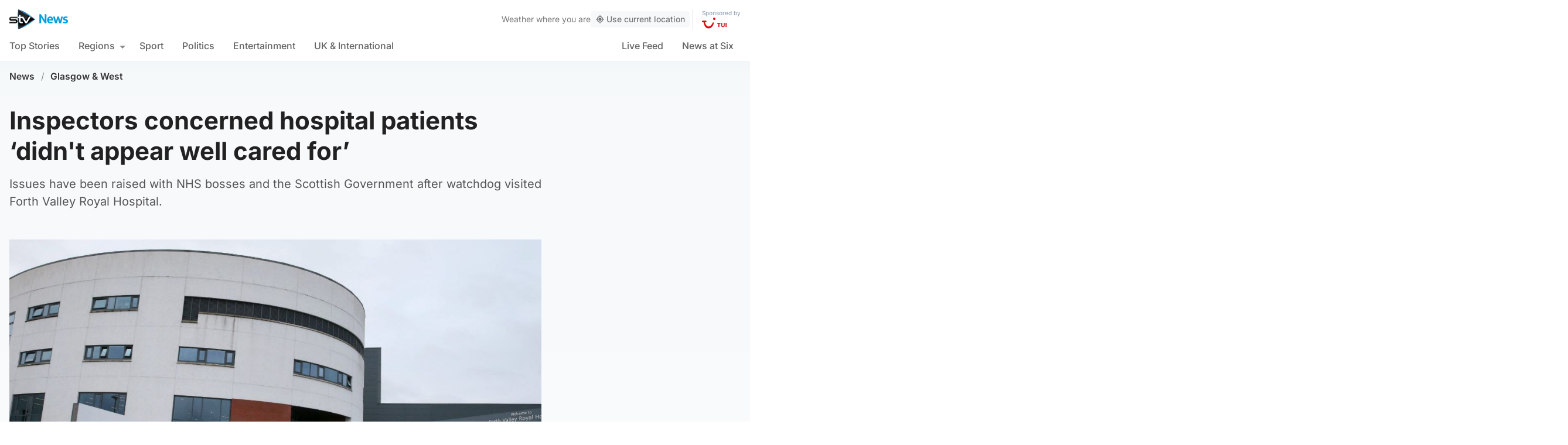

--- FILE ---
content_type: text/html; charset=UTF-8
request_url: https://news.stv.tv/west-central/inspectors-concerned-patients-at-forth-valley-royal-hospital-did-not-appear-well-cared-for
body_size: 109654
content:
<!doctype html><html class=no-js lang=en-GB><head><meta charset="UTF-8"><style>img:is([sizes="auto" i], [sizes^="auto," i]){contain-intrinsic-size:3000px 1500px}</style><title>Inspectors concerned patients at Forth Valley Royal Hospital ‘did not appear well cared for’ | STV News</title><meta name="description" content="Issues have been raised with NHS bosses and the Scottish Government after watchdog visited Forth Valley Royal Hospital."><link rel=canonical href=https://news.stv.tv/west-central/inspectors-concerned-patients-at-forth-valley-royal-hospital-did-not-appear-well-cared-for><meta property="og:locale" content="en_GB"><meta property="og:type" content="article"><meta property="og:title" content="Inspectors concerned hospital patients ‘didn&#039;t appear well cared for’"><meta property="og:description" content="Issues have been raised with NHS bosses and the Scottish Government after watchdog visited Forth Valley Royal Hospital."><meta property="og:url" content="https://news.stv.tv/west-central/inspectors-concerned-patients-at-forth-valley-royal-hospital-did-not-appear-well-cared-for"><meta property="og:site_name" content="STV News"><meta property="article:publisher" content="https://www.facebook.com/stvnews/"><meta property="article:author" content="PA Media"><meta property="article:published_time" content="2022-12-05T13:47:10+00:00"><meta property="article:modified_time" content="2022-12-05T13:47:12+00:00"><meta property="og:image" content="https://news.stv.tv/wp-content/uploads/2022/12/a87905609419896014b32336eb20f612-1670247491-social-default.jpg"><meta property="og:image:width" content="1280"><meta property="og:image:height" content="672"><meta name="author" content="PA Media"><meta name="twitter:card" content="summary_large_image"><meta name="twitter:title" content="Inspectors concerned hospital patients ‘didn&#039;t appear well cared for’"><meta name="twitter:creator" content="@giannilmarini"><meta name="twitter:site" content="@STVNews"> <script type=application/ld+json class=yoast-schema-graph>{"@context":"https://schema.org","@graph":[{"@type":"NewsArticle","@id":"https://news.stv.tv/west-central/inspectors-concerned-patients-at-forth-valley-royal-hospital-did-not-appear-well-cared-for#article","isPartOf":{"@id":"https://news.stv.tv/west-central/inspectors-concerned-patients-at-forth-valley-royal-hospital-did-not-appear-well-cared-for"},"author":[{"@id":"https://prod.news.stv.tv/#/schema/person/image/111eed7d229b211be314f555c175b8b4"}],"headline":"Inspectors concerned patients at Forth Valley Royal Hospital ‘did not appear well cared for’","datePublished":"2022-12-05T13:47:10+00:00","dateModified":"2022-12-05T13:47:12+00:00","mainEntityOfPage":{"@id":"https://news.stv.tv/west-central/inspectors-concerned-patients-at-forth-valley-royal-hospital-did-not-appear-well-cared-for"},"wordCount":"971","publisher":{"@id":"https://news.stv.tv/#organization"},"image":["https://news.stv.tv/wp-content/uploads/2022/12/a87905609419896014b32336eb20f612-1670247491.jpg","https://news.stv.tv/wp-content/uploads/2022/12/a87905609419896014b32336eb20f612-1670247491-1280x720.jpg","https://news.stv.tv/wp-content/uploads/2022/12/a87905609419896014b32336eb20f612-1670247491-180x180.jpg"],"thumbnailUrl":"https://news.stv.tv/wp-content/uploads/2022/12/a87905609419896014b32336eb20f612-1670247491.jpg","articleSection":["Glasgow &amp; West"],"inLanguage":"en-GB"},{"@type":"WebPage","@id":"https://news.stv.tv/west-central/inspectors-concerned-patients-at-forth-valley-royal-hospital-did-not-appear-well-cared-for","url":"https://news.stv.tv/west-central/inspectors-concerned-patients-at-forth-valley-royal-hospital-did-not-appear-well-cared-for","name":"Inspectors concerned patients at Forth Valley Royal Hospital ‘did not appear well cared for’ | STV News","isPartOf":{"@id":"https://news.stv.tv/#website"},"primaryImageOfPage":{"@id":"https://news.stv.tv/west-central/inspectors-concerned-patients-at-forth-valley-royal-hospital-did-not-appear-well-cared-for#primaryimage"},"image":{"@id":"https://news.stv.tv/west-central/inspectors-concerned-patients-at-forth-valley-royal-hospital-did-not-appear-well-cared-for#primaryimage"},"thumbnailUrl":"https://news.stv.tv/wp-content/uploads/2022/12/a87905609419896014b32336eb20f612-1670247491.jpg","datePublished":"2022-12-05T13:47:10+00:00","dateModified":"2022-12-05T13:47:12+00:00","description":"Issues have been raised with NHS bosses and the Scottish Government after watchdog visited Forth Valley Royal Hospital.","breadcrumb":{"@id":"https://news.stv.tv/west-central/inspectors-concerned-patients-at-forth-valley-royal-hospital-did-not-appear-well-cared-for#breadcrumb"},"inLanguage":"en-GB","potentialAction":[{"@type":"ReadAction","target":["https://news.stv.tv/west-central/inspectors-concerned-patients-at-forth-valley-royal-hospital-did-not-appear-well-cared-for"]}]},{"@type":"ImageObject","inLanguage":"en-GB","@id":"https://news.stv.tv/west-central/inspectors-concerned-patients-at-forth-valley-royal-hospital-did-not-appear-well-cared-for#primaryimage","url":"https://news.stv.tv/wp-content/uploads/2022/12/a87905609419896014b32336eb20f612-1670247491.jpg","contentUrl":"https://news.stv.tv/wp-content/uploads/2022/12/a87905609419896014b32336eb20f612-1670247491.jpg","width":"1920","height":"1080","caption":"Inspectors said they had ‘significant concerns about the safe delivery of care’ at Forth Valley Royal Hospital"},{"@type":"BreadcrumbList","@id":"https://news.stv.tv/west-central/inspectors-concerned-patients-at-forth-valley-royal-hospital-did-not-appear-well-cared-for#breadcrumb","itemListElement":[{"@type":"ListItem","position":"1","name":"News","item":"https://news.stv.tv/"},{"@type":"ListItem","position":"2","name":"Glasgow &amp; West","item":"https://news.stv.tv/section/west-central"},{"@type":"ListItem","position":"3","name":"Inspectors concerned patients at Forth Valley Royal Hospital ‘did not appear well cared for’"}]},{"@type":"WebSite","@id":"https://news.stv.tv/#website","url":"https://news.stv.tv/","name":"STV News","description":"","publisher":{"@id":"https://news.stv.tv/#organization"},"potentialAction":[{"@type":"SearchAction","target":{"@type":"EntryPoint","urlTemplate":"https://news.stv.tv/?s={search_term_string}"},"query-input":{"@type":"PropertyValueSpecification","valueRequired":"1","valueName":"search_term_string"}}],"inLanguage":"en-GB"},{"@type":"Organization","@id":"https://news.stv.tv/#organization","name":"STV News","url":"https://news.stv.tv/","logo":{"@type":"ImageObject","inLanguage":"en-GB","@id":"https://news.stv.tv/#/schema/logo/image/","url":"https://news.stv.tv/wp-content/uploads/2021/01/af04f71d989dd3b8d8bd02826059a3fc.png","contentUrl":"https://news.stv.tv/wp-content/uploads/2021/01/af04f71d989dd3b8d8bd02826059a3fc.png","width":"177","height":"60","caption":"STV News"},"image":{"@id":"https://news.stv.tv/#/schema/logo/image/"},"sameAs":["https://www.facebook.com/stvnews/","https://x.com/STVNews","https://www.instagram.com/stv.news","https://www.youtube.com/user/STVNews","https://en.wikipedia.org/wiki/STV_News"]},{"@type":"Person","@id":"https://prod.news.stv.tv/#/schema/person/image/111eed7d229b211be314f555c175b8b4","name":"PA Media","image":{"@type":"ImageObject","inLanguage":"en-GB","@id":"https://prod.news.stv.tv/#/schema/person/image/a2dbb2eaca736d2ddea472a94998a4a1","url":"https://news.stv.tv/wp-content/themes/stvnews/static/images/fallback.png","contentUrl":"https://news.stv.tv/wp-content/themes/stvnews/static/images/fallback.png","width":1280,"height":720,"caption":"PA Media"},"url":"https://news.stv.tv/author/pa-media"}]}</script> <style id=classic-theme-styles-inline-css>/*! This file is auto-generated */
.wp-block-button__link{color:#fff;background-color:#32373c;border-radius:9999px;box-shadow:none;text-decoration:none;padding:calc(.667em + 2px) calc(1.333em + 2px);font-size:1.125em}.wp-block-file__button{background:#32373c;color:#fff;text-decoration:none}</style><style id=co-authors-plus-coauthors-style-inline-css>.wp-block-co-authors-plus-coauthors.is-layout-flow [class*=wp-block-co-authors-plus]{display:inline}</style><style id=co-authors-plus-avatar-style-inline-css>.wp-block-co-authors-plus-avatar :where(img){height:auto;max-width:100%;vertical-align:bottom}.wp-block-co-authors-plus-coauthors.is-layout-flow .wp-block-co-authors-plus-avatar :where(img){vertical-align:middle}.wp-block-co-authors-plus-avatar:is(.alignleft,.alignright){display:table}.wp-block-co-authors-plus-avatar.aligncenter{display:table;margin-inline:auto}</style><style id=co-authors-plus-image-style-inline-css>.wp-block-co-authors-plus-image{margin-bottom:0}.wp-block-co-authors-plus-image :where(img){height:auto;max-width:100%;vertical-align:bottom}.wp-block-co-authors-plus-coauthors.is-layout-flow .wp-block-co-authors-plus-image :where(img){vertical-align:middle}.wp-block-co-authors-plus-image:is(.alignfull,.alignwide) :where(img){width:100%}.wp-block-co-authors-plus-image:is(.alignleft,.alignright){display:table}.wp-block-co-authors-plus-image.aligncenter{display:table;margin-inline:auto}</style><style id=filebird-block-filebird-gallery-style-inline-css>/*<![CDATA[*/ul.filebird-block-filebird-gallery{margin:auto!important;padding:0!important;width:100%}ul.filebird-block-filebird-gallery.layout-grid{display:grid;grid-gap:20px;align-items:stretch;grid-template-columns:repeat(var(--columns),1fr);justify-items:stretch}ul.filebird-block-filebird-gallery.layout-grid li
img{border:1px
solid #ccc;box-shadow:2px 2px 6px 0 rgba(0,0,0,.3);height:100%;max-width:100%;-o-object-fit:cover;object-fit:cover;width:100%}ul.filebird-block-filebird-gallery.layout-masonry{-moz-column-count:var(--columns);-moz-column-gap:var(--space);column-gap:var(--space);-moz-column-width:var(--min-width);columns:var(--min-width) var(--columns);display:block;overflow:auto}ul.filebird-block-filebird-gallery.layout-masonry
li{margin-bottom:var(--space)}ul.filebird-block-filebird-gallery
li{list-style:none}ul.filebird-block-filebird-gallery li
figure{height:100%;margin:0;padding:0;position:relative;width:100%}ul.filebird-block-filebird-gallery li figure
figcaption{background:linear-gradient(0deg,rgba(0,0,0,.7),rgba(0,0,0,.3) 70%,transparent);bottom:0;box-sizing:border-box;color:#fff;font-size:.8em;margin:0;max-height:100%;overflow:auto;padding:3em
.77em .7em;position:absolute;text-align:center;width:100%;z-index:2}ul.filebird-block-filebird-gallery li figure figcaption
a{color:inherit}/*]]>*/</style><style id=global-styles-inline-css>/*<![CDATA[*/:root{--wp--preset--aspect-ratio--square:1;--wp--preset--aspect-ratio--4-3:4/3;--wp--preset--aspect-ratio--3-4:3/4;--wp--preset--aspect-ratio--3-2:3/2;--wp--preset--aspect-ratio--2-3:2/3;--wp--preset--aspect-ratio--16-9:16/9;--wp--preset--aspect-ratio--9-16:9/16;--wp--preset--gradient--vivid-cyan-blue-to-vivid-purple:linear-gradient(135deg,rgba(6,147,227,1) 0%,rgb(155,81,224) 100%);--wp--preset--gradient--light-green-cyan-to-vivid-green-cyan:linear-gradient(135deg,rgb(122,220,180) 0%,rgb(0,208,130) 100%);--wp--preset--gradient--luminous-vivid-amber-to-luminous-vivid-orange:linear-gradient(135deg,rgba(252,185,0,1) 0%,rgba(255,105,0,1) 100%);--wp--preset--gradient--luminous-vivid-orange-to-vivid-red:linear-gradient(135deg,rgba(255,105,0,1) 0%,rgb(207,46,46) 100%);--wp--preset--gradient--very-light-gray-to-cyan-bluish-gray:linear-gradient(135deg,rgb(238,238,238) 0%,rgb(169,184,195) 100%);--wp--preset--gradient--cool-to-warm-spectrum:linear-gradient(135deg,rgb(74,234,220) 0%,rgb(151,120,209) 20%,rgb(207,42,186) 40%,rgb(238,44,130) 60%,rgb(251,105,98) 80%,rgb(254,248,76) 100%);--wp--preset--gradient--blush-light-purple:linear-gradient(135deg,rgb(255,206,236) 0%,rgb(152,150,240) 100%);--wp--preset--gradient--blush-bordeaux:linear-gradient(135deg,rgb(254,205,165) 0%,rgb(254,45,45) 50%,rgb(107,0,62) 100%);--wp--preset--gradient--luminous-dusk:linear-gradient(135deg,rgb(255,203,112) 0%,rgb(199,81,192) 50%,rgb(65,88,208) 100%);--wp--preset--gradient--pale-ocean:linear-gradient(135deg,rgb(255,245,203) 0%,rgb(182,227,212) 50%,rgb(51,167,181) 100%);--wp--preset--gradient--electric-grass:linear-gradient(135deg,rgb(202,248,128) 0%,rgb(113,206,126) 100%);--wp--preset--gradient--midnight:linear-gradient(135deg,rgb(2,3,129) 0%,rgb(40,116,252) 100%);--wp--preset--font-size--small:13px;--wp--preset--font-size--medium:20px;--wp--preset--font-size--large:36px;--wp--preset--font-size--x-large:42px;--wp--preset--spacing--20:0.44rem;--wp--preset--spacing--30:0.67rem;--wp--preset--spacing--40:1rem;--wp--preset--spacing--50:1.5rem;--wp--preset--spacing--60:2.25rem;--wp--preset--spacing--70:3.38rem;--wp--preset--spacing--80:5.06rem;--wp--preset--shadow--natural:6px 6px 9px rgba(0, 0, 0, 0.2);--wp--preset--shadow--deep:12px 12px 50px rgba(0, 0, 0, 0.4);--wp--preset--shadow--sharp:6px 6px 0px rgba(0, 0, 0, 0.2);--wp--preset--shadow--outlined:6px 6px 0px -3px rgba(255, 255, 255, 1), 6px 6px rgba(0, 0, 0, 1);--wp--preset--shadow--crisp:6px 6px 0px rgba(0, 0, 0, 1)}:where(.is-layout-flex){gap:0.5em}:where(.is-layout-grid){gap:0.5em}body .is-layout-flex{display:flex}.is-layout-flex{flex-wrap:wrap;align-items:center}.is-layout-flex>:is(*,div){margin:0}body .is-layout-grid{display:grid}.is-layout-grid>:is(*,div){margin:0}:where(.wp-block-columns.is-layout-flex){gap:2em}:where(.wp-block-columns.is-layout-grid){gap:2em}:where(.wp-block-post-template.is-layout-flex){gap:1.25em}:where(.wp-block-post-template.is-layout-grid){gap:1.25em}.has-vivid-cyan-blue-to-vivid-purple-gradient-background{background:var(--wp--preset--gradient--vivid-cyan-blue-to-vivid-purple) !important}.has-light-green-cyan-to-vivid-green-cyan-gradient-background{background:var(--wp--preset--gradient--light-green-cyan-to-vivid-green-cyan) !important}.has-luminous-vivid-amber-to-luminous-vivid-orange-gradient-background{background:var(--wp--preset--gradient--luminous-vivid-amber-to-luminous-vivid-orange) !important}.has-luminous-vivid-orange-to-vivid-red-gradient-background{background:var(--wp--preset--gradient--luminous-vivid-orange-to-vivid-red) !important}.has-very-light-gray-to-cyan-bluish-gray-gradient-background{background:var(--wp--preset--gradient--very-light-gray-to-cyan-bluish-gray) !important}.has-cool-to-warm-spectrum-gradient-background{background:var(--wp--preset--gradient--cool-to-warm-spectrum) !important}.has-blush-light-purple-gradient-background{background:var(--wp--preset--gradient--blush-light-purple) !important}.has-blush-bordeaux-gradient-background{background:var(--wp--preset--gradient--blush-bordeaux) !important}.has-luminous-dusk-gradient-background{background:var(--wp--preset--gradient--luminous-dusk) !important}.has-pale-ocean-gradient-background{background:var(--wp--preset--gradient--pale-ocean) !important}.has-electric-grass-gradient-background{background:var(--wp--preset--gradient--electric-grass) !important}.has-midnight-gradient-background{background:var(--wp--preset--gradient--midnight) !important}.has-small-font-size{font-size:var(--wp--preset--font-size--small) !important}.has-medium-font-size{font-size:var(--wp--preset--font-size--medium) !important}.has-large-font-size{font-size:var(--wp--preset--font-size--large) !important}.has-x-large-font-size{font-size:var(--wp--preset--font-size--x-large) !important}:where(.wp-block-post-template.is-layout-flex){gap:1.25em}:where(.wp-block-post-template.is-layout-grid){gap:1.25em}:where(.wp-block-columns.is-layout-flex){gap:2em}:where(.wp-block-columns.is-layout-grid){gap:2em}:root :where(.wp-block-pullquote){font-size:1.5em;line-height:1.6}/*]]>*/</style> <script>window._nslDOMReady=function(callback){if(document.readyState==="complete"||document.readyState==="interactive"){callback();}else{document.addEventListener("DOMContentLoaded",callback);}};</script><style>div.nsl-container[data-align="left"]{text-align:left}div.nsl-container[data-align="center"]{text-align:center}div.nsl-container[data-align="right"]{text-align:right}div.nsl-container div.nsl-container-buttons a[data-plugin="nsl"]{text-decoration:none;box-shadow:none;border:0}div.nsl-container .nsl-container-buttons{display:flex;padding:5px
0}div.nsl-container.nsl-container-block .nsl-container-buttons{display:inline-grid;grid-template-columns:minmax(145px, auto)}div.nsl-container-block-fullwidth .nsl-container-buttons{flex-flow:column;align-items:center}div.nsl-container-block-fullwidth .nsl-container-buttons a,
div.nsl-container-block .nsl-container-buttons
a{flex:1 1 auto;display:block;margin:5px
0;width:100%}div.nsl-container-inline{margin:-5px;text-align:left}div.nsl-container-inline .nsl-container-buttons{justify-content:center;flex-wrap:wrap}div.nsl-container-inline .nsl-container-buttons
a{margin:5px;display:inline-block}div.nsl-container-grid .nsl-container-buttons{flex-flow:row;align-items:center;flex-wrap:wrap}div.nsl-container-grid .nsl-container-buttons
a{flex:1 1 auto;display:block;margin:5px;max-width:280px;width:100%}@media only screen and (min-width: 650px){div.nsl-container-grid .nsl-container-buttons
a{width:auto}}div.nsl-container .nsl-button{cursor:pointer;vertical-align:top;border-radius:4px}div.nsl-container .nsl-button-default{color:#fff;display:flex}div.nsl-container .nsl-button-icon{display:inline-block}div.nsl-container .nsl-button-svg-container{flex:0 0 auto;padding:8px;display:flex;align-items:center}div.nsl-container
svg{height:24px;width:24px;vertical-align:top}div.nsl-container .nsl-button-default div.nsl-button-label-container{margin:0
24px 0 12px;padding:10px
0;font-family:Helvetica,Arial,sans-serif;font-size:16px;line-height:20px;letter-spacing: .25px;overflow:hidden;text-align:center;text-overflow:clip;white-space:nowrap;flex:1 1 auto;-webkit-font-smoothing:antialiased;-moz-osx-font-smoothing:grayscale;text-transform:none;display:inline-block}div.nsl-container .nsl-button-google[data-skin="dark"] .nsl-button-svg-container{margin:1px;padding:7px;border-radius:3px;background:#fff}div.nsl-container .nsl-button-google[data-skin="light"]{border-radius:1px;box-shadow:0 1px 5px 0 rgba(0, 0, 0, .25);color:RGBA(0, 0, 0, 0.54)}div.nsl-container .nsl-button-apple .nsl-button-svg-container{padding:0
6px}div.nsl-container .nsl-button-apple .nsl-button-svg-container
svg{height:40px;width:auto}div.nsl-container .nsl-button-apple[data-skin="light"]{color:#000;box-shadow:0 0 0 1px #000}div.nsl-container .nsl-button-facebook[data-skin="white"]{color:#000;box-shadow:inset 0 0 0 1px #000}div.nsl-container .nsl-button-facebook[data-skin="light"]{color:#1877F2;box-shadow:inset 0 0 0 1px #1877F2}div.nsl-container .nsl-button-spotify[data-skin="white"]{color:#191414;box-shadow:inset 0 0 0 1px #191414}div.nsl-container .nsl-button-apple div.nsl-button-label-container{font-size:17px;font-family:-apple-system,BlinkMacSystemFont,"Segoe UI",Roboto,Helvetica,Arial,sans-serif,"Apple Color Emoji","Segoe UI Emoji","Segoe UI Symbol"}div.nsl-container .nsl-button-slack div.nsl-button-label-container{font-size:17px;font-family:-apple-system,BlinkMacSystemFont,"Segoe UI",Roboto,Helvetica,Arial,sans-serif,"Apple Color Emoji","Segoe UI Emoji","Segoe UI Symbol"}div.nsl-container .nsl-button-slack[data-skin="light"]{color:#000;box-shadow:inset 0 0 0 1px #DDD}div.nsl-container .nsl-button-tiktok[data-skin="light"]{color:#161823;box-shadow:0 0 0 1px rgba(22, 24, 35, 0.12)}div.nsl-container .nsl-button-kakao{color:rgba(0, 0, 0, 0.85)}.nsl-clear{clear:both}.nsl-container{clear:both}.nsl-disabled-provider .nsl-button{filter:grayscale(1);opacity:0.8}div.nsl-container-inline[data-align="left"] .nsl-container-buttons{justify-content:flex-start}div.nsl-container-inline[data-align="center"] .nsl-container-buttons{justify-content:center}div.nsl-container-inline[data-align="right"] .nsl-container-buttons{justify-content:flex-end}div.nsl-container-grid[data-align="left"] .nsl-container-buttons{justify-content:flex-start}div.nsl-container-grid[data-align="center"] .nsl-container-buttons{justify-content:center}div.nsl-container-grid[data-align="right"] .nsl-container-buttons{justify-content:flex-end}div.nsl-container-grid[data-align="space-around"] .nsl-container-buttons{justify-content:space-around}div.nsl-container-grid[data-align="space-between"] .nsl-container-buttons{justify-content:space-between}#nsl-redirect-overlay{display:flex;flex-direction:column;justify-content:center;align-items:center;position:fixed;z-index:1000000;left:0;top:0;width:100%;height:100%;backdrop-filter:blur(1px);background-color:RGBA(0, 0, 0, .32);}#nsl-redirect-overlay-container{display:flex;flex-direction:column;justify-content:center;align-items:center;background-color:white;padding:30px;border-radius:10px}#nsl-redirect-overlay-spinner{content:'';display:block;margin:20px;border:9px
solid RGBA(0, 0, 0, .6);border-top:9px solid #fff;border-radius:50%;box-shadow:inset 0 0 0 1px RGBA(0, 0, 0, .6), 0 0 0 1px RGBA(0, 0, 0, .6);width:40px;height:40px;animation:nsl-loader-spin 2s linear infinite}@keyframes nsl-loader-spin{0%{transform:rotate(0deg)}to{transform:rotate(360deg)}}#nsl-redirect-overlay-title{font-family:-apple-system,BlinkMacSystemFont,"Segoe UI",Roboto,Oxygen-Sans,Ubuntu,Cantarell,"Helvetica Neue",sans-serif;font-size:18px;font-weight:bold;color:#3C434A}#nsl-redirect-overlay-text{font-family:-apple-system,BlinkMacSystemFont,"Segoe UI",Roboto,Oxygen-Sans,Ubuntu,Cantarell,"Helvetica Neue",sans-serif;text-align:center;font-size:14px;color:#3C434A}</style><style>#nsl-notices-fallback{position:fixed;right:10px;top:10px;z-index:10000}.admin-bar #nsl-notices-fallback{top:42px}#nsl-notices-fallback>div{position:relative;background:#fff;border-left:4px solid #fff;box-shadow:0 1px 1px 0 rgba(0, 0, 0, .1);margin:5px
15px 2px;padding:1px
20px}#nsl-notices-fallback>div.error{display:block;border-left-color:#dc3232}#nsl-notices-fallback>div.updated{display:block;border-left-color:#46b450}#nsl-notices-fallback
p{margin: .5em 0;padding:2px}#nsl-notices-fallback>div:after{position:absolute;right:5px;top:5px;content:'\00d7';display:block;height:16px;width:16px;line-height:16px;text-align:center;font-size:20px;cursor:pointer}</style><meta name="robots" content="index, follow, max-snippet:-1, max-image-preview:large, max-video-preview:-1"><meta name="viewport" content="width=device-width, initial-scale=1"><meta name="facebook-domain-verification" content="0999kauyhppsr0y04dvve9fir2bv6y"><meta name="google-site-verification" content="FVhPuoVhctZI2neC29qMt4DZ8qoSI-7465DW5Z7md3o"><meta property="fb:pages" content="323696678669"> <script>"use strict";function _typeof(t){return(_typeof="function"==typeof Symbol&&"symbol"==typeof Symbol.iterator?function(t){return typeof t}:function(t){return t&&"function"==typeof Symbol&&t.constructor===Symbol&&t!==Symbol.prototype?"symbol":typeof t})(t)}!function(){var t=function(){var t,e,o=[],n=window,r=n;for(;r;){try{if(r.frames.__tcfapiLocator){t=r;break}}catch(t){}
if(r===n.top)break;r=r.parent}
t||(!function t(){var e=n.document,o=!!n.frames.__tcfapiLocator;if(!o)
if(e.body){var r=e.createElement("iframe");r.style.cssText="display:none",r.name="__tcfapiLocator",e.body.appendChild(r)}else setTimeout(t,5);return!o}(),n.__tcfapi=function(){for(var t=arguments.length,n=new Array(t),r=0;r<t;r++)n[r]=arguments[r];if(!n.length)return o;"setGdprApplies"===n[0]?n.length>3&&2===parseInt(n[1],10)&&"boolean"==typeof n[3]&&(e=n[3],"function"==typeof n[2]&&n[2]("set",!0)):"ping"===n[0]?"function"==typeof n[2]&&n[2]({gdprApplies:e,cmpLoaded:!1,cmpStatus:"stub"}):o.push(n)},n.addEventListener("message",(function(t){var e="string"==typeof t.data,o={};if(e)try{o=JSON.parse(t.data)}catch(t){}else o=t.data;var n="object"===_typeof(o)&&null!==o?o.__tcfapiCall:null;n&&window.__tcfapi(n.command,n.version,(function(o,r){var a={__tcfapiReturn:{returnValue:o,success:r,callId:n.callId}};t&&t.source&&t.source.postMessage&&t.source.postMessage(e?JSON.stringify(a):a,"*")}),n.parameter)}),!1))};"undefined"!=typeof module?module.exports=t:t()}();</script> <script>function activateTemplateContent(){const wrappers=document.querySelectorAll('template.template-wrapper');if(!wrappers.length){return;}
wrappers.forEach(function(template){try{const html=template.innerHTML||'';if(!html.trim()){console.warn('Empty template found');return;}
const fragment=document.createRange().createContextualFragment(html);template.parentNode.replaceChild(fragment,template);const addedScripts=fragment.querySelectorAll('script');addedScripts.forEach(function(script){if(!script.isConnected)return;const newScript=document.createElement('script');Array.from(script.attributes).forEach(attr=>{newScript.setAttribute(attr.name,attr.value);});newScript.textContent=script.textContent;script.parentNode.replaceChild(newScript,script);});}catch(error){console.error('Error activating template content:',error);}});}</script> <script>window._sp_queue=[];window._sp_={config:{accountId:1854,baseEndpoint:'https://cdn.privacy-mgmt.com',propertyHref:"https://news.stv.tv",gdpr:{},events:{onMessageChoiceSelect:function(){},onMessageReady:function(){},onMessageChoiceError:function(){},onPrivacyManagerAction:function(){},onPMCancel:function(){},onMessageReceiveData:function(){},onSPPMObjectReady:function(){window.teads_analytics=window.teads_analytics||{};window.teads_analytics.analytics_tag_id="PUB_13166";window.teads_analytics.share=window.teads_analytics.share||function(){;(window.teads_analytics.shared_data=window.teads_analytics.shared_data||[]).push(arguments)};var s=document.createElement('script');s.setAttribute('src','https://a.teads.tv/analytics/tag.js');s.async=true;document.body.appendChild(s);},onConsentReady:function(consentUUID,euconsent){activateTemplateContent();},onError:function(){},}}}</script> <script src=https://cdn.privacy-mgmt.com/unified/wrapperMessagingWithoutDetection.js async></script> <script>window.stv_gam_data={'enableDebugging':false,'section':'west-central','domain':'https://news.stv.tv','url':'https://news.stv.tv/west-central/inspectors-concerned-patients-at-forth-valley-royal-hospital-did-not-appear-well-cared-for','weatherArea':'scotland','isArticle':true,'articleId':'277399','platform':'web','keywords':'Inspectors,concerned,patients,at,,Forth,Valley,Royal,Hospital,‘did,not,appear,well,cared,for’',};window['gtag_enable_tcf_support']=true;</script> <script src=https://securepubads.g.doubleclick.net/tag/js/gpt.js></script> <script src='https://news.stv.tv/wp-content/themes/stvnews/static/scripts/gam-lazy.js?v=17102025144604'></script> <link rel=icon href=https://news.stv.tv/wp-content/themes/stvnews/static/images/favicons/favicon.ico sizes=any><link rel=icon href=https://news.stv.tv/wp-content/themes/stvnews/static/images/favicons/favicon.svg type=image/svg+xml><link rel=apple-touch-icon href=https://news.stv.tv/wp-content/themes/stvnews/static/images/favicons/apple-touch-icon.png><link rel=manifest href=https://news.stv.tv/wp-content/themes/stvnews/static/images/favicons/site.webmanifest><link rel=mask-icon href=https://news.stv.tv/wp-content/themes/stvnews/static/images/favicons/favicon.svg color=#00b0ff><meta name="apple-mobile-web-app-title" content="STV News"><meta name="application-name" content="STV News"><meta name="msapplication-TileColor" content="#ffffff"><meta name="msapplication-config" content="https://news.stv.tv/wp-content/themes/stvnews/static/images/favicons/browserconfig.xml"><meta name="theme-color" content="#ffffff"><link rel=manifest href=https://news.stv.tv/wp-content/themes/stvnews/static/manifest.json><link rel=preconnect href=https://fonts.bunny.net><link href="https://fonts.bunny.net/css?family=inter:300,400,500,600,700,800" rel=stylesheet><meta name="apple-itunes-app" content="app-id=369121433"><meta name="twitter:image" content="https://news.stv.tv/wp-content/uploads/2022/12/a87905609419896014b32336eb20f612-1670247491-social-default.jpg"><link href="https://news.stv.tv/wp-content/themes/stvnews/static/css/main.css?v=17102025144604" rel=stylesheet><link href="https://news.stv.tv/wp-content/themes/stvnews/static/css/2024.css?v=17102025144604" rel=stylesheet><link rel=stylesheet media=print href=https://news.stv.tv/wp-content/themes/stvnews/static/css/print.css><link href="https://news.stv.tv/wp-content/themes/stvnews/static/libs/lite-yt-embed/lite-yt-embed.min.css?v=17102025144604" rel=stylesheet> <script async id=ebx src=//applets.ebxcdn.com/ebx.js></script> </head><body id=body class="wp-singular post-template-default single single-post postid-277399 single-format-standard wp-theme-stvnews"><div id=top class=outer-container><header class=site-header><div class=top-bar data-nosnippet> <a class=skip-link href=#main>Skip to main content</a><div class=top-bar__inner><div class="top-bar__slot top-bar__slot--1"> <button class="mobile-menu-toggle top-bar__menu-toggle"><svg xmlns=http://www.w3.org/2000/svg width=1.5rem height=1.5rem viewBox="0 0 24 24"> <g data-name="Layer 2"> <g data-name=menu> <rect width=18 height=2 x=3 y=11 rx=.95 ry=.95 /> <rect width=18 height=2 x=3 y=16 rx=.95 ry=.95 /> <rect width=18 height=2 x=3 y=6 rx=.95 ry=.95 /> </g> </g> </svg> Menu</button></div><div class="top-bar__slot top-bar__slot--2"> <a href=https://news.stv.tv class=site-logo> <img src=https://news.stv.tv/wp-content/themes/stvnews/static/images/stv-news-logo-2021.png alt> </a></div><div class="top-bar__slot top-bar__slot--3"><nav><ul class=site-navigation> <li class="menu-item menu-item--live"> <a href=https://news.stv.tv/live><span class=live-icon><span class=live-icon__dot></span> Live</span></a> </li></ul></nav></div><div class=desktop-weather-container><div id=desktop-weather-widget></div></div></div></div><div class="d-navigation hide-on-mobile" data-nosnippet><div class=d-navigation__inner><ul id=menu-section-navigation class="site-navigation stv-branding"><li id=menu-item-144003 class="menu-item menu-item-type-post_type menu-item-object-page menu-item-home menu-item-144003"><a href=https://news.stv.tv/ >Top Stories</a></li> <li id=menu-item-208578 class="menu-item menu-item-type-custom menu-item-object-custom menu-item-has-children menu-item-208578"><a href=#>Regions</a><ul class=sub-menu> <li id=menu-item-208579 class="menu-item menu-item-type-taxonomy menu-item-object-category menu-item-208579"><a href=https://news.stv.tv/section/scotland>All Scotland</a></li> <li id=menu-item-208580 class="menu-item menu-item-type-taxonomy menu-item-object-category current-post-ancestor current-menu-parent current-post-parent menu-item-208580"><a href=https://news.stv.tv/section/west-central>Glasgow &amp; West</a></li> <li id=menu-item-208581 class="menu-item menu-item-type-taxonomy menu-item-object-category menu-item-208581"><a href=https://news.stv.tv/section/east-central>Edinburgh &amp; East</a></li> <li id=menu-item-208582 class="menu-item menu-item-type-taxonomy menu-item-object-category menu-item-208582"><a href=https://news.stv.tv/section/north>North East &amp; Tayside</a></li> <li id=menu-item-208583 class="menu-item menu-item-type-taxonomy menu-item-object-category menu-item-208583"><a href=https://news.stv.tv/section/highlands-islands>Highlands &amp; Islands</a></li></ul> </li> <li id=menu-item-151557 class="sport menu-item menu-item-type-taxonomy menu-item-object-category menu-item-151557"><a href=https://news.stv.tv/section/sport>Sport</a></li> <li id=menu-item-4290 class="politics menu-item menu-item-type-taxonomy menu-item-object-category menu-item-4290"><a href=https://news.stv.tv/section/politics>Politics</a></li> <li id=menu-item-4286 class="entertainment menu-item menu-item-type-taxonomy menu-item-object-category menu-item-4286"><a href=https://news.stv.tv/section/entertainment>Entertainment</a></li> <li id=menu-item-208584 class="menu-item menu-item-type-taxonomy menu-item-object-category menu-item-208584"><a href=https://news.stv.tv/section/world>UK &amp; International</a></li> <li id=menu-item-257257 class="hide-on-desktop menu-item menu-item-type-custom menu-item-object-custom menu-item-257257"><a href=https://news.stv.tv/news-at-six>News at Six</a></li> <li id=menu-item-280537 class="hide-on-desktop menu-item menu-item-type-custom menu-item-object-custom menu-item-280537"><a href=/section/weather>Weather</a></li></ul><div class=secondary-nav><ul class="site-navigation stv-branding"> <li class="menu-item "><a href=/live>Live Feed</a></li> <li class="menu-item "><a href=/news-at-six>News at Six</a></li></ul></div></div></div></div><div class=mobile-menu id=mobile-menu data-nosnippet><div class=mobile-menu__panel><div><div class=mobile-menu__meta> <img width=100 height=34 loading=lazy src=https://news.stv.tv/wp-content/themes/stvnews/static/images/stv-news-logo-2021.png alt> <button class=mobile-menu-toggle><svg xmlns=http://www.w3.org/2000/svg width=1.5rem height=1.5rem viewBox="0 0 24 24"> <g> <path d="M13.41 12l4.3-4.29a1 1 0 1 0-1.42-1.42L12 10.59l-4.29-4.3a1 1 0 0 0-1.42 1.42l4.3 4.29-4.3 4.29a1 1 0 0 0 0 1.42 1 1 0 0 0 1.42 0l4.29-4.3 4.29 4.3a1 1 0 0 0 1.42 0 1 1 0 0 0 0-1.42z" data-name=close /> </g> </svg> Close</button></div><nav><ul class=mobile-menu__nav> <li class="menu-item menu-item-type-post_type menu-item-object-page menu-item-home menu-item-144003"><a href=https://news.stv.tv/ >Top Stories</a></li> <li class="menu-item menu-item-type-custom menu-item-object-custom menu-item-has-children menu-item-208578"><a href=#>Regions</a><ul class=sub-menu> <li class="menu-item menu-item-type-taxonomy menu-item-object-category menu-item-208579"><a href=https://news.stv.tv/section/scotland>All Scotland</a></li> <li class="menu-item menu-item-type-taxonomy menu-item-object-category current-post-ancestor current-menu-parent current-post-parent menu-item-208580"><a href=https://news.stv.tv/section/west-central>Glasgow &amp; West</a></li> <li class="menu-item menu-item-type-taxonomy menu-item-object-category menu-item-208581"><a href=https://news.stv.tv/section/east-central>Edinburgh &amp; East</a></li> <li class="menu-item menu-item-type-taxonomy menu-item-object-category menu-item-208582"><a href=https://news.stv.tv/section/north>North East &amp; Tayside</a></li> <li class="menu-item menu-item-type-taxonomy menu-item-object-category menu-item-208583"><a href=https://news.stv.tv/section/highlands-islands>Highlands &amp; Islands</a></li></ul> </li> <li class="sport menu-item menu-item-type-taxonomy menu-item-object-category menu-item-151557"><a href=https://news.stv.tv/section/sport>Sport</a></li> <li class="politics menu-item menu-item-type-taxonomy menu-item-object-category menu-item-4290"><a href=https://news.stv.tv/section/politics>Politics</a></li> <li class="entertainment menu-item menu-item-type-taxonomy menu-item-object-category menu-item-4286"><a href=https://news.stv.tv/section/entertainment>Entertainment</a></li> <li class="menu-item menu-item-type-taxonomy menu-item-object-category menu-item-208584"><a href=https://news.stv.tv/section/world>UK &amp; International</a></li> <li class="hide-on-desktop menu-item menu-item-type-custom menu-item-object-custom menu-item-257257"><a href=https://news.stv.tv/news-at-six>News at Six</a></li> <li class="hide-on-desktop menu-item menu-item-type-custom menu-item-object-custom menu-item-280537"><a href=/section/weather>Weather</a></li></ul></nav><form class=mobile-menu__search method=get action=https://news.stv.tv> <input type=text name=s placeholder=Search required> <button type=submit><svg xmlns=http://www.w3.org/2000/svg width=1em height=1em fill=currentColor class="bi bi-search" viewBox="0 0 16 16"> <path fill-rule=evenodd d="M10.442 10.442a1 1 0 0 1 1.415 0l3.85 3.85a1 1 0 0 1-1.414 1.415l-3.85-3.85a1 1 0 0 1 0-1.415z"/> <path fill-rule=evenodd d="M6.5 12a5.5 5.5 0 1 0 0-11 5.5 5.5 0 0 0 0 11zM13 6.5a6.5 6.5 0 1 1-13 0 6.5 6.5 0 0 1 13 0z"/> </svg><span class=sr-only>Search</span></button></form></div></div><div class="mobile-menu__external mobile-menu-toggle"></div></div></header></div><main class=main-content id=webpage><div class="flex flex-col flex-col-reverse gap-0 xl:flex-col mb-2 xl:mb-0"><div></div><div class="container w-full"><div class="breadcrumbs mb-0" data-nosnippet><p id=breadcrumbs><span><a href=https://news.stv.tv/ >News</a> / <a href=https://prod.news.stv.tv/section/west-central>Glasgow &amp; West</a></span></p></div></div></div><article class="article " id=article><div class=container><div class=headline-container id=main><h1 class="headline">Inspectors concerned hospital patients ‘didn't appear well cared for’</h1><p class=subhead>Issues have been raised with NHS bosses and the Scottish Government after watchdog visited Forth Valley Royal Hospital.</p></div><div class=content-container><div class=content><figure class=image><div class=fallback-ratio> <img width=1280 height=720 src=https://news.stv.tv/wp-content/uploads/2022/12/a87905609419896014b32336eb20f612-1670247491-1280x720.jpg class="no-lazy-load wp-post-image" alt="Inspectors concerned patients at  Forth Valley Royal Hospital ‘did not appear well cared for’" id=primaryimage decoding=async srcset="https://news.stv.tv/wp-content/uploads/2022/12/a87905609419896014b32336eb20f612-1670247491-1280x720.jpg 1280w, https://news.stv.tv/wp-content/uploads/2022/12/a87905609419896014b32336eb20f612-1670247491-455x256.jpg 455w, https://news.stv.tv/wp-content/uploads/2022/12/a87905609419896014b32336eb20f612-1670247491-768x432.jpg 768w, https://news.stv.tv/wp-content/uploads/2022/12/a87905609419896014b32336eb20f612-1670247491-384x216.jpg 384w" sizes="(max-width: 1280px) 100vw, 1280px"><cite class=cite>PA Media</cite></div><figcaption aria-hidden=true> Healthcare Improvement Scotland (HIS) visited Forth Valley Royal Hospital in Larbert, near Falkirk. <cite class=hidden>PA Media</cite></figcaption></figure><div class=content-sidebar><div class=article-meta><div class=byline> PA Media</div><div class=timestamp> <time> Dec 5th, 2022 at 13:47</time></div><div class=share><h5 class="title">Share this story</h5><div class=buttons> <a href="https://facebook.com/sharer/sharer.php?u=https://news.stv.tv/west-central/inspectors-concerned-patients-at-forth-valley-royal-hospital-did-not-appear-well-cared-for" class="facebook mobile-icon-only"> <span class=icon> <svg stroke=currentColor fill=currentColor stroke-width=0 viewBox="0 0 320 512" height=1em width=1em xmlns=http://www.w3.org/2000/svg> <path d="M279.14 288l14.22-92.66h-88.91v-60.13c0-25.35 12.42-50.06 52.24-50.06h40.42V6.26S260.43 0 225.36 0c-73.22 0-121.08 44.38-121.08 124.72v70.62H22.89V288h81.39v224h100.17V288z"></path> </svg> </span> <span class=label>Facebook</span> </a> <a href="https://x.com/intent/tweet?text=Inspectors+concerned+hospital+patients+%E2%80%98didn%27t+appear+well+cared+for%E2%80%99&url=https://news.stv.tv/west-central/inspectors-concerned-patients-at-forth-valley-royal-hospital-did-not-appear-well-cared-for" class="twitter mobile-icon-only"> <span class=icon> <svg stroke=currentColor fill=currentColor stroke-width=0 viewBox="0 0 24 24" height=1em width=1em xmlns=http://www.w3.org/2000/svg> <path d="M8 2H1L9.26086 13.0145L1.44995 21.9999H4.09998L10.4883 14.651L16 22H23L14.3917 10.5223L21.8001 2H19.1501L13.1643 8.88578L8 2ZM17 20L5 4H7L19 20H17Z"></path> </svg> </span> <span class=label>X / Twitter</span></a> <a href="whatsapp://send?text=https://news.stv.tv/west-central/inspectors-concerned-patients-at-forth-valley-royal-hospital-did-not-appear-well-cared-for" class="whatsapp mobile-icon-only mobile-only"> <span class=icon> <svg stroke=currentColor fill=currentColor stroke-width=0 viewBox="0 0 448 512" height=1em width=1em xmlns=http://www.w3.org/2000/svg> <path d="M380.9 97.1C339 55.1 283.2 32 223.9 32c-122.4 0-222 99.6-222 222 0 39.1 10.2 77.3 29.6 111L0 480l117.7-30.9c32.4 17.7 68.9 27 106.1 27h.1c122.3 0 224.1-99.6 224.1-222 0-59.3-25.2-115-67.1-157zm-157 341.6c-33.2 0-65.7-8.9-94-25.7l-6.7-4-69.8 18.3L72 359.2l-4.4-7c-18.5-29.4-28.2-63.3-28.2-98.2 0-101.7 82.8-184.5 184.6-184.5 49.3 0 95.6 19.2 130.4 54.1 34.8 34.9 56.2 81.2 56.1 130.5 0 101.8-84.9 184.6-186.6 184.6zm101.2-138.2c-5.5-2.8-32.8-16.2-37.9-18-5.1-1.9-8.8-2.8-12.5 2.8-3.7 5.6-14.3 18-17.6 21.8-3.2 3.7-6.5 4.2-12 1.4-32.6-16.3-54-29.1-75.5-66-5.7-9.8 5.7-9.1 16.3-30.3 1.8-3.7.9-6.9-.5-9.7-1.4-2.8-12.5-30.1-17.1-41.2-4.5-10.8-9.1-9.3-12.5-9.5-3.2-.2-6.9-.2-10.6-.2-3.7 0-9.7 1.4-14.8 6.9-5.1 5.6-19.4 19-19.4 46.3 0 27.3 19.9 53.7 22.6 57.4 2.8 3.7 39.1 59.7 94.8 83.8 35.2 15.2 49 16.5 66.6 13.9 10.7-1.6 32.8-13.4 37.4-26.4 4.6-13 4.6-24.1 3.2-26.4-1.3-2.5-5-3.9-10.5-6.6z"></path> </svg> </span></a> <a href=# class=copybtn> <span class=icon> <svg stroke=currentColor fill=currentColor stroke-width=0 viewBox="0 0 24 24" height=1em width=1em xmlns=http://www.w3.org/2000/svg> <path d="M20 2H10c-1.103 0-2 .897-2 2v4H4c-1.103 0-2 .897-2 2v10c0 1.103.897 2 2 2h10c1.103 0 2-.897 2-2v-4h4c1.103 0 2-.897 2-2V4c0-1.103-.897-2-2-2zM4 20V10h10l.002 10H4zm16-6h-4v-4c0-1.103-.897-2-2-2h-4V4h10v10z"></path> </svg> </span> <span class=label>Copy Link</span> </a> <a href class="deviceshare mobile-icon-only mobile-only"> <span class=icon> <svg stroke=currentColor fill=none stroke-width=2 viewBox="0 0 24 24" stroke-linecap=round stroke-linejoin=round height=1em width=1em xmlns=http://www.w3.org/2000/svg> <path d="M4 12v8a2 2 0 0 0 2 2h12a2 2 0 0 0 2-2v-8"></path> <polyline points="16 6 12 2 8 6"></polyline> <line x1=12 y1=2 x2=12 y2=15></line> </svg> </span> </a></div></div></div><div data-nosnippet class=related-articles><h5>More on this topic</h5><ul> <li><section class="excerpt -headline-list"> <a href=https://news.stv.tv/east-central/nhs-forth-valley-under-direct-oversight-of-scottish-government-over-ongoing-performance-issues><h3 class="headline smallest">Government to directly oversee health board amid ongoing concerns</h3></a></section>  </li> <li><section class="excerpt -headline-list"> <a href=https://news.stv.tv/scotland/worst-ever-ae-waiting-times-recorded-as-nhs-scotland-faces-dire-situation-this-winter><h3 class="headline smallest">Worst ever A&amp;E waiting times as NHS faces &#039;dire situation&#039; this winter</h3></a></section>  </li></ul></div></div><div class=content-body><div class="article-content post-body"><p><strong>Health inspectors have raised concerns that “many patients” in a Scottish hospital did “not appear well cared for” – with a shocking report telling how they saw the accident and emergency department operating at 230% of capacity.</strong></p><p>Healthcare Improvement Scotland (HIS) visited Forth Valley Royal Hospital in Larbert, near Falkirk, with their report describing the “extreme pressures” on services there.</p><p>The inspectors made clear: “In some areas, including the emergency department and admission units, many patients did not appear well cared for.”</p><p>Inspectors saw patients being treated in chairs, with IV drips that had “run dry”, while one person had to wait 25 hours before being found a place in a ward.</p><figure class=wp-block-image><div class=relative><img decoding=async src=https://news.stv.tv/wp-content/uploads/2022/12/7f13005a11b917b5474dd8b927e383c8-1670247790.jpg width=1920 height=1080 srcset="https://news.stv.tv/wp-content/uploads/2022/12/7f13005a11b917b5474dd8b927e383c8-1670247790.jpg 1920w, https://news.stv.tv/wp-content/uploads/2022/12/7f13005a11b917b5474dd8b927e383c8-1670247790-455x256.jpg 455w, https://news.stv.tv/wp-content/uploads/2022/12/7f13005a11b917b5474dd8b927e383c8-1670247790-768x432.jpg 768w, https://news.stv.tv/wp-content/uploads/2022/12/7f13005a11b917b5474dd8b927e383c8-1670247790-384x216.jpg 384w" sizes="(max-width: 1920px) 100vw, 1920px" alt="Inspectors said they did ‘not observe senior management support’ for staff in the emergency department and other areas of the hospital."><cite class=cite>PA Media</cite></div><figcaption>Inspectors said they did ‘not observe senior management support’ for staff in the emergency department and other areas of the hospital. <cite class=hidden>PA Media</cite></figcaption></figure><p>Staff at the hospital were seen to be “tearful” and “appeared worried about not being able to provide appropriate safe care and dignity for patients due to overcrowding”.</p><p>HIS staff had already made two visits to Forth Valley Royal Hospital in April, before making an unannounced follow-up inspection in September, which they said “raised further serious concerns about the safety and quality of care at Forth Valley Royal Hospital”.</p><p>Inspectors have raised these concerns with both NHS Forth Valley and the Scottish Government.</p><p>Their report into care at the hospital told how the emergency department was under “extreme pressure” with “occupancy within the emergency department reaching 230% at points throughout the day”.</p><p>It stated: “This meant an increase of 130% more patients in the department than it was designed to accommodate.</p><p>“The longest wait time for patients awaiting transfer to ward areas was 25 hours.”</p><p>Meanwhile, ambulance crews were forced to wait to transfer patients to the hospital “due to lack of physical space, or staff capacity to take over the care of these patients”.</p><p>The inspectors said: “We observed staff working under extreme pressure which impacted staff and the patients receiving care.”</p><p>In the emergency department and other areas, the inspectors found “many patients were being cared for in chaired areas in corridors and within the departments”.</p><p>The report stated: “Some patients told us they had been in non-reclining upright waiting area chairs through the night.</p><p>“In one instance, a patient described being in a chair for at least 16 hours and had been given no information about when they would be transferred to a ward area or bed.”</p><p>The report highlighted how patients being treated in chairs were not always “easily visible to staff”, with inspectors revealing: “In these areas we observed patients with intravenous infusions that had run dry.</p><p>“Another patient, who was on a chair and using oxygen therapy, had an empty oxygen canister and inspectors had to alert staff to this.”</p><p>Inspectors also told how they were “approached by patients in the emergency department and admission units who were struggling to access medicines for pain relief or not receiving their scheduled medicines at the correct time intervals”.</p><p>Meanwhile, some patients were being treated in “contingency beds” – which allowed for a fifth patient to be placed in a space only designed for four beds.</p><p>But with staff not always able to draw screens around these beds when providing emergency care, the report told how hospital workers had to “assist other patients out of the room to maintain the privacy and dignity of individuals receiving emergency care”.</p><p>The report went on to detail “unsafe practice” with regards to medicines, saying inspectors had seen staff in one unit prepare intravenous medicines, before handing these to staff in another unit to be administered – with this being done “without staff checking if it was the correct medicine, the correct dose or the correct patient receiving the medicine”.</p><p>In some ward areas, the inspectors said, “we observed medicines cupboards left unlocked and unattended”.</p><p>The inspectors said that “during this incredibly busy time in the emergency department and admission areas, we did not observe senior management support within these departments”.</p><p>The report was clear: “Senior managers were not visible in the departments during the inspection and staff also described a lack of senior management support.”</p><p>HIS has now issued a further 11 requirements for improvement at Forth Valley Hospital, having made nine requirements earlier this year.</p><p>Donna Maclean, the head of service at HIS, said: “At the time of our follow-up inspection, NHS Scotland continued to experience a range of pressures including increased hospital admissions and reduced staff availability.</p><p>“We observed Forth Valley Royal Hospital experiencing extreme pressures from increased patient numbers, delayed discharges and high levels of staff absence.</p><p>“This report highlights our concerns on the limited improvement and, in some cases, a deterioration in safe delivery of care since our April 2022 inspection.</p><p>“This resulted in us formally escalating our concerns to Scottish Government in line with our escalation process.”</p><p>Ms Maclean added: “Many of our concerns were directly related to the safe delivery of care, particularly in the emergency department and admission units where many patients did not appear well cared for.”</p><p>Cathie Cowan, the chief executive of NHS Forth Valley, said: “I would like to apologise to those patients whose care and treatment fell below the high standards we aim to provide.</p><p>“The report highlights a number of serious issues and immediate action was taken following the visit to quickly respond to the concerns raised by the inspectors.</p><p>“We recognise that there is still more work to do, and we are committed to fully addressing all of the report recommendations and working with the Assurance Board set up by the Scottish Government to drive forward the changes and improvements required across the organisation.</p><p>“Local staff continue to deliver high standards of clinical care and treatment in very challenging circumstances, and I want to thank them for their hard work and commitment.”</p><div class="whatsapp-callout mobile-only"><div class=heading-icon> <svg stroke=currentColor fill=currentColor stroke-width=0 viewBox="0 0 448 512" height=1em width=1em xmlns=http://www.w3.org/2000/svg> <path d="M380.9 97.1C339 55.1 283.2 32 223.9 32c-122.4 0-222 99.6-222 222 0 39.1 10.2 77.3 29.6 111L0 480l117.7-30.9c32.4 17.7 68.9 27 106.1 27h.1c122.3 0 224.1-99.6 224.1-222 0-59.3-25.2-115-67.1-157zm-157 341.6c-33.2 0-65.7-8.9-94-25.7l-6.7-4-69.8 18.3L72 359.2l-4.4-7c-18.5-29.4-28.2-63.3-28.2-98.2 0-101.7 82.8-184.5 184.6-184.5 49.3 0 95.6 19.2 130.4 54.1 34.8 34.9 56.2 81.2 56.1 130.5 0 101.8-84.9 184.6-186.6 184.6zm101.2-138.2c-5.5-2.8-32.8-16.2-37.9-18-5.1-1.9-8.8-2.8-12.5 2.8-3.7 5.6-14.3 18-17.6 21.8-3.2 3.7-6.5 4.2-12 1.4-32.6-16.3-54-29.1-75.5-66-5.7-9.8 5.7-9.1 16.3-30.3 1.8-3.7.9-6.9-.5-9.7-1.4-2.8-12.5-30.1-17.1-41.2-4.5-10.8-9.1-9.3-12.5-9.5-3.2-.2-6.9-.2-10.6-.2-3.7 0-9.7 1.4-14.8 6.9-5.1 5.6-19.4 19-19.4 46.3 0 27.3 19.9 53.7 22.6 57.4 2.8 3.7 39.1 59.7 94.8 83.8 35.2 15.2 49 16.5 66.6 13.9 10.7-1.6 32.8-13.4 37.4-26.4 4.6-13 4.6-24.1 3.2-26.4-1.3-2.5-5-3.9-10.5-6.6z"></path> </svg></div><h5>STV News is now on WhatsApp</h5><p>Get all the latest news from around the country</p> <a href=https://www.whatsapp.com/channel/0029VaCESJzKgsNvKKNOYO2r target=_blank> <span class=icon> <svg stroke=currentColor fill=currentColor stroke-width=0 viewBox="0 0 448 512" height=1em width=1em xmlns=http://www.w3.org/2000/svg> <path d="M380.9 97.1C339 55.1 283.2 32 223.9 32c-122.4 0-222 99.6-222 222 0 39.1 10.2 77.3 29.6 111L0 480l117.7-30.9c32.4 17.7 68.9 27 106.1 27h.1c122.3 0 224.1-99.6 224.1-222 0-59.3-25.2-115-67.1-157zm-157 341.6c-33.2 0-65.7-8.9-94-25.7l-6.7-4-69.8 18.3L72 359.2l-4.4-7c-18.5-29.4-28.2-63.3-28.2-98.2 0-101.7 82.8-184.5 184.6-184.5 49.3 0 95.6 19.2 130.4 54.1 34.8 34.9 56.2 81.2 56.1 130.5 0 101.8-84.9 184.6-186.6 184.6zm101.2-138.2c-5.5-2.8-32.8-16.2-37.9-18-5.1-1.9-8.8-2.8-12.5 2.8-3.7 5.6-14.3 18-17.6 21.8-3.2 3.7-6.5 4.2-12 1.4-32.6-16.3-54-29.1-75.5-66-5.7-9.8 5.7-9.1 16.3-30.3 1.8-3.7.9-6.9-.5-9.7-1.4-2.8-12.5-30.1-17.1-41.2-4.5-10.8-9.1-9.3-12.5-9.5-3.2-.2-6.9-.2-10.6-.2-3.7 0-9.7 1.4-14.8 6.9-5.1 5.6-19.4 19-19.4 46.3 0 27.3 19.9 53.7 22.6 57.4 2.8 3.7 39.1 59.7 94.8 83.8 35.2 15.2 49 16.5 66.6 13.9 10.7-1.6 32.8-13.4 37.4-26.4 4.6-13 4.6-24.1 3.2-26.4-1.3-2.5-5-3.9-10.5-6.6z"></path> </svg> </span> <span class=label>Follow STV News</span> </a></div><div class="whatsapp-callout desktop-only"><div class=heading-icon> <svg stroke=currentColor fill=currentColor stroke-width=0 viewBox="0 0 448 512" height=1em width=1em xmlns=http://www.w3.org/2000/svg> <path d="M380.9 97.1C339 55.1 283.2 32 223.9 32c-122.4 0-222 99.6-222 222 0 39.1 10.2 77.3 29.6 111L0 480l117.7-30.9c32.4 17.7 68.9 27 106.1 27h.1c122.3 0 224.1-99.6 224.1-222 0-59.3-25.2-115-67.1-157zm-157 341.6c-33.2 0-65.7-8.9-94-25.7l-6.7-4-69.8 18.3L72 359.2l-4.4-7c-18.5-29.4-28.2-63.3-28.2-98.2 0-101.7 82.8-184.5 184.6-184.5 49.3 0 95.6 19.2 130.4 54.1 34.8 34.9 56.2 81.2 56.1 130.5 0 101.8-84.9 184.6-186.6 184.6zm101.2-138.2c-5.5-2.8-32.8-16.2-37.9-18-5.1-1.9-8.8-2.8-12.5 2.8-3.7 5.6-14.3 18-17.6 21.8-3.2 3.7-6.5 4.2-12 1.4-32.6-16.3-54-29.1-75.5-66-5.7-9.8 5.7-9.1 16.3-30.3 1.8-3.7.9-6.9-.5-9.7-1.4-2.8-12.5-30.1-17.1-41.2-4.5-10.8-9.1-9.3-12.5-9.5-3.2-.2-6.9-.2-10.6-.2-3.7 0-9.7 1.4-14.8 6.9-5.1 5.6-19.4 19-19.4 46.3 0 27.3 19.9 53.7 22.6 57.4 2.8 3.7 39.1 59.7 94.8 83.8 35.2 15.2 49 16.5 66.6 13.9 10.7-1.6 32.8-13.4 37.4-26.4 4.6-13 4.6-24.1 3.2-26.4-1.3-2.5-5-3.9-10.5-6.6z"></path> </svg></div><div class=content><h5>Follow STV News on WhatsApp</h5><p>Scan the QR code on your mobile device for all the latest news from around the country</p></div><div class=qr-code> <img src=https://news.stv.tv/wp-content/themes/stvnews/static/images/whatsapp-qr.png alt="WhatsApp channel QR Code"></div></div></div><div data-nosnippet class="related-articles mobile-only"><h5>More on this topic</h5><ul> <li><section class="excerpt -headline-list"> <a href=https://news.stv.tv/east-central/nhs-forth-valley-under-direct-oversight-of-scottish-government-over-ongoing-performance-issues><h3 class="headline smallest">Government to directly oversee health board amid ongoing concerns</h3></a></section>  </li> <li><section class="excerpt -headline-list"> <a href=https://news.stv.tv/scotland/worst-ever-ae-waiting-times-recorded-as-nhs-scotland-faces-dire-situation-this-winter><h3 class="headline smallest">Worst ever A&amp;E waiting times as NHS faces &#039;dire situation&#039; this winter</h3></a></section>  </li></ul></div></div></div></div><div class="sidebar-ad sticky top-4"><div class="stv-gam-slot desktop-only" data-adslot=slider-article></div></div></div></article><section class="recirculation -sectionpad" data-nosnippet><template class=recirc-island> <a href="https://player.stv.tv/player-plus-premier-sports?utm_source=home_page_banner&#038;utm_medium=news_display&#038;utm_campaign=premiersports&#038;utm_content=ongoingpromotion" class="block cursor-pointer" target=_blank><div class="max-w-[1280px] mx-auto flex w-full overflow-hidden bg-[#000000] mb-6 lg:mb-[48px] xxl:mb-[6px]"><div class="relative w-1/3 flex flex-col xl:flex-row items-center justify-center p-[10px] md:px-8 overflow-hidden rounded-br-[20px]" style="background-image: url(https://news.stv.tv/wp-content/themes/stvnews/static/images/playerpromo/corner_piece.png); background-size: 100% 100%; background-position: center; background-repeat: no-repeat;"><div class="relative z-10 flex flex-col lg:flex-row items-center justify-center w-full h-full"><div class="flex items-center justify-center w-full xl:justify-start xl:w-1/2"> <img src=https://news.stv.tv/wp-content/themes/stvnews/static/images/playerpromo/stvplayer_logo.png alt="STV Player Logo" class="h-[18px] sm:h-[25px] md:h-[32.5px] lg:h-[45px] object-contain"></div><div class="lg:hidden w-[60%] h-[1px] bg-white my-3"></div><div class="hidden lg:block w-[1px] h-[60%] bg-white mx-6"></div><div class="flex items-center justify-center w-full xl:justify-start xl:w-1/2"> <img src=https://news.stv.tv/wp-content/themes/stvnews/static/images/playerpromo/ps_logo.png alt="Premier Sports Logo" class="h-[18px] sm:h-[25px] md:h-[32.5px] lg:h-[45px] object-contain"></div></div></div><div class="flex flex-col lg:flex-row items-start justify-center lg:items-center lg:justify-between w-2/3 px-4 py-[10px] md:px-8 lg:py-3"><div class="flex flex-col justify-center w-full md:w-auto order-1 lg:order-1"><h2 class="text-white font-bold uppercase text-xs sm:text-sm md:text-lg"> <span class="block leading-[1.1]">WATCH LIVE ON STV PLAYER+</span> <span class="block leading-[1.1]">WITH PREMIER SPORTS</span></h2><p class="hidden lg:block text-gray-400 mt-1 leading-[1.2] text-[7px] lg:text-[8px]"> Ad-free exclude live channels, select shows and Premier Sports content. 18+. Auto renews unless cancelled. Platform restrictions apply. T&amp;Cs apply.</p></div><span class="order-2 mt-1 lg:mt-0 ml-0 lg:ml-6 px-3 sm:px-6 lg:px-8 py-[3px] text-white border border-white/80 rounded-lg text-xs sm:text-sm md:text-base font-semibold whitespace-nowrap inline-block"> Sign up now </span><p class="order-3 lg:hidden text-gray-400 mt-1 leading-[1.2] text-[4.3px] md:text-[7px]"> Ad-free exclude live channels, select shows and Premier Sports content. 18+. Auto renews unless cancelled. Platform restrictions apply. T&amp;Cs apply.</p></div></div> </a> </template><div class=container><div class=col><h4 class="section-title">Today's Top Stories</h4> <template class=recirc-island><div class=story-grid><div class=story><section class="excerpt -default-stacked -default"><div class=wrapper><div class=image data-nosnippet> <a href=https://news.stv.tv/north/digital-diabetes-service-developed-in-dundee-helping-patients-and-saving-nhs-money tabindex=-1><div class=fallback-ratio><img width=384 height=216 src=https://news.stv.tv/wp-content/uploads/2026/01/93b02db3298dc973fe3bfbae7420b41a-1768564771-384x216.jpeg class="attachment-post-thumbnail size-post-thumbnail wp-post-image" alt="Digital diabetes service developed in Dundee helping patients and saving NHS money" decoding=async loading=lazy srcset="https://news.stv.tv/wp-content/uploads/2026/01/93b02db3298dc973fe3bfbae7420b41a-1768564771-384x216.jpeg 384w, https://news.stv.tv/wp-content/uploads/2026/01/93b02db3298dc973fe3bfbae7420b41a-1768564771-455x256.jpeg 455w, https://news.stv.tv/wp-content/uploads/2026/01/93b02db3298dc973fe3bfbae7420b41a-1768564771-768x432.jpeg 768w" sizes="auto, (max-width: 384px) 100vw, 384px"></div> </a><div class=playicon><img src=https://news.stv.tv/wp-content/themes/stvnews/static/images/icon-play-overlay.svg width=150 height=150 alt="Play icon"></div></div><div class=post-content><div class="meta category flex items-center"> <a href=https://news.stv.tv/section/north class="flex items-center"> <img src=https://news.stv.tv/wp-content/themes/stvnews/assets/images/categories/pop_blue.svg alt="North East &amp; Tayside icon" class=mr-1 style="width: 13px;"> <span class=category>North East &amp; Tayside</span> </a></div><div class=headline-container> <a href=https://news.stv.tv/north/digital-diabetes-service-developed-in-dundee-helping-patients-and-saving-nhs-money tabindex=0><h2 class="headline -smallest">Digital diabetes service helping patients and saving NHS money</h2> </a></div></div></div></section></div><div class=story><section class="excerpt -default-stacked -default"><div class=wrapper><div class=image data-nosnippet> <a href=https://news.stv.tv/east-central/calls-grow-for-protest-buffer-zones-as-tensions-rise-outside-asylum-hotels tabindex=-1><div class=fallback-ratio><img width=378 height=216 src=https://news.stv.tv/wp-content/uploads/2026/01/f22fd01b50174cbcc0b60ec835131bf4-1768584036-378x216.jpg class="attachment-post-thumbnail size-post-thumbnail wp-post-image" alt="Calls grow for protest buffer zones as tensions rise outside asylum hotels" decoding=async loading=lazy srcset="https://news.stv.tv/wp-content/uploads/2026/01/f22fd01b50174cbcc0b60ec835131bf4-1768584036-378x216.jpg 378w, https://news.stv.tv/wp-content/uploads/2026/01/f22fd01b50174cbcc0b60ec835131bf4-1768584036-449x256.jpg 449w, https://news.stv.tv/wp-content/uploads/2026/01/f22fd01b50174cbcc0b60ec835131bf4-1768584036-768x438.jpg 768w" sizes="auto, (max-width: 378px) 100vw, 378px"></div> </a><div class=playicon><img src=https://news.stv.tv/wp-content/themes/stvnews/static/images/icon-play-overlay.svg width=150 height=150 alt="Play icon"></div></div><div class=post-content><div class="meta category flex items-center"> <a href=https://news.stv.tv/section/east-central class="flex items-center"> <img src=https://news.stv.tv/wp-content/themes/stvnews/assets/images/categories/pop_blue.svg alt="Edinburgh &amp; East icon" class=mr-1 style="width: 13px;"> <span class=category>Edinburgh &amp; East</span> </a></div><div class=headline-container> <a href=https://news.stv.tv/east-central/calls-grow-for-protest-buffer-zones-as-tensions-rise-outside-asylum-hotels tabindex=0><h2 class="headline -smallest">Calls grow for protest buffer zones as tensions rise outside asylum hotels</h2> </a></div></div></div></section></div><div class=story><section class="excerpt -default-stacked -default"><div class=wrapper><div class=image data-nosnippet> <a href=https://news.stv.tv/east-central/teens-charged-after-armed-police-called-to-incident-involving-bladed-weapons-in-edinburgh tabindex=-1><div class=fallback-ratio><img width=384 height=216 src=https://news.stv.tv/wp-content/uploads/2026/01/ebac3e5b60d81ea337594d15f0433b39-1768653283-384x216.jpg class="attachment-post-thumbnail size-post-thumbnail wp-post-image" alt="Teens charged after armed police called to incident involving &#8216;bladed weapons&#8217; in Edinburgh" decoding=async loading=lazy srcset="https://news.stv.tv/wp-content/uploads/2026/01/ebac3e5b60d81ea337594d15f0433b39-1768653283-384x216.jpg 384w, https://news.stv.tv/wp-content/uploads/2026/01/ebac3e5b60d81ea337594d15f0433b39-1768653283-455x256.jpg 455w, https://news.stv.tv/wp-content/uploads/2026/01/ebac3e5b60d81ea337594d15f0433b39-1768653283-768x432.jpg 768w" sizes="auto, (max-width: 384px) 100vw, 384px"></div> </a></div><div class=post-content><div class="meta category flex items-center"> <a href=https://news.stv.tv/section/east-central class="flex items-center"> <img src=https://news.stv.tv/wp-content/themes/stvnews/assets/images/categories/pop_blue.svg alt="Edinburgh &amp; East icon" class=mr-1 style="width: 13px;"> <span class=category>Edinburgh &amp; East</span> </a></div><div class=headline-container> <a href=https://news.stv.tv/east-central/teens-charged-after-armed-police-called-to-incident-involving-bladed-weapons-in-edinburgh tabindex=0><h2 class="headline -smallest">Teens charged after armed police called to incident involving 'bladed weapons'</h2> </a></div></div></div></section></div><div class=story><section class="excerpt -default-stacked -default"><div class=wrapper><div class=image data-nosnippet> <a href=https://news.stv.tv/west-central/meet-the-miniature-ponies-transforming-lives-through-therapy-in-stirling tabindex=-1><div class=fallback-ratio><img width=384 height=216 src=https://news.stv.tv/wp-content/uploads/2026/01/04e245813c97df911d1d8f7fa8409a3e-1768571033-384x216.jpeg class="attachment-post-thumbnail size-post-thumbnail wp-post-image" alt="Meet the miniature ponies transforming lives through therapy in Stirling" decoding=async loading=lazy srcset="https://news.stv.tv/wp-content/uploads/2026/01/04e245813c97df911d1d8f7fa8409a3e-1768571033-384x216.jpeg 384w, https://news.stv.tv/wp-content/uploads/2026/01/04e245813c97df911d1d8f7fa8409a3e-1768571033-455x256.jpeg 455w, https://news.stv.tv/wp-content/uploads/2026/01/04e245813c97df911d1d8f7fa8409a3e-1768571033-768x432.jpeg 768w" sizes="auto, (max-width: 384px) 100vw, 384px"></div> </a><div class=playicon><img src=https://news.stv.tv/wp-content/themes/stvnews/static/images/icon-play-overlay.svg width=150 height=150 alt="Play icon"></div></div><div class=post-content><div class="meta category flex items-center"> <a href=https://news.stv.tv/section/west-central class="flex items-center"> <img src=https://news.stv.tv/wp-content/themes/stvnews/assets/images/categories/pop_blue.svg alt="Glasgow &amp; West icon" class=mr-1 style="width: 13px;"> <span class=category>Glasgow &amp; West</span> </a></div><div class=headline-container> <a href=https://news.stv.tv/west-central/meet-the-miniature-ponies-transforming-lives-through-therapy-in-stirling tabindex=0><h2 class="headline -smallest">Meet the miniature ponies transforming lives through therapy</h2> </a></div></div></div></section></div><div class=story><section class="excerpt -default-stacked -default"><div class=wrapper><div class=image data-nosnippet> <a href=https://news.stv.tv/highlands-islands/man-20-dies-after-crash-between-van-and-lorry-on-a9-in-the-highlands tabindex=-1><div class=fallback-ratio><img width=336 height=216 src=https://news.stv.tv/wp-content/uploads/2026/01/120cbfeecd4fb594c794622a9dfb03a4-1768647891-336x216.jpg class="attachment-post-thumbnail size-post-thumbnail wp-post-image" alt="Man, 20, dies after crash between van and lorry on A9 in the Highlands" decoding=async loading=lazy srcset="https://news.stv.tv/wp-content/uploads/2026/01/120cbfeecd4fb594c794622a9dfb03a4-1768647891-336x216.jpg 336w, https://news.stv.tv/wp-content/uploads/2026/01/120cbfeecd4fb594c794622a9dfb03a4-1768647891-897x576.jpg 897w, https://news.stv.tv/wp-content/uploads/2026/01/120cbfeecd4fb594c794622a9dfb03a4-1768647891-399x256.jpg 399w, https://news.stv.tv/wp-content/uploads/2026/01/120cbfeecd4fb594c794622a9dfb03a4-1768647891-768x493.jpg 768w" sizes="auto, (max-width: 336px) 100vw, 336px"></div> </a></div><div class=post-content><div class="meta category flex items-center"> <a href=https://news.stv.tv/section/highlands-islands class="flex items-center"> <img src=https://news.stv.tv/wp-content/themes/stvnews/assets/images/categories/pop_blue.svg alt="Highlands &amp; Islands icon" class=mr-1 style="width: 13px;"> <span class=category>Highlands &amp; Islands</span> </a></div><div class=headline-container> <a href=https://news.stv.tv/highlands-islands/man-20-dies-after-crash-between-van-and-lorry-on-a9-in-the-highlands tabindex=0><h2 class="headline -smallest">Man, 20, dies after crash between van and lorry on A9</h2> </a></div></div></div></section></div><div class=story><section class="excerpt -default-stacked -default"><div class=wrapper><div class=image data-nosnippet> <a href=https://news.stv.tv/east-central/family-devastated-after-man-dies-in-hospital-following-single-car-crash tabindex=-1><div class=fallback-ratio><img width=336 height=216 src=https://news.stv.tv/wp-content/uploads/2026/01/c25bc60c07c43b84c195305562024bb8-1768650283-336x216.jpeg class="attachment-post-thumbnail size-post-thumbnail wp-post-image" alt="Family &#8216;devastated&#8217; after man dies in hospital following single car crash" decoding=async loading=lazy srcset="https://news.stv.tv/wp-content/uploads/2026/01/c25bc60c07c43b84c195305562024bb8-1768650283-336x216.jpeg 336w, https://news.stv.tv/wp-content/uploads/2026/01/c25bc60c07c43b84c195305562024bb8-1768650283-895x576.jpeg 895w, https://news.stv.tv/wp-content/uploads/2026/01/c25bc60c07c43b84c195305562024bb8-1768650283-398x256.jpeg 398w, https://news.stv.tv/wp-content/uploads/2026/01/c25bc60c07c43b84c195305562024bb8-1768650283-768x494.jpeg 768w" sizes="auto, (max-width: 336px) 100vw, 336px"></div> </a></div><div class=post-content><div class="meta category flex items-center"> <a href=https://news.stv.tv/section/east-central class="flex items-center"> <img src=https://news.stv.tv/wp-content/themes/stvnews/assets/images/categories/pop_blue.svg alt="Edinburgh &amp; East icon" class=mr-1 style="width: 13px;"> <span class=category>Edinburgh &amp; East</span> </a></div><div class=headline-container> <a href=https://news.stv.tv/east-central/family-devastated-after-man-dies-in-hospital-following-single-car-crash tabindex=0><h2 class="headline -smallest">Family 'devastated' after man dies in hospital following single car crash</h2> </a></div></div></div></section></div><div class=story><section class="excerpt -default-stacked -default"><div class=wrapper><div class=image data-nosnippet> <a href=https://news.stv.tv/east-central/probe-launched-after-edinburgh-central-mosque-targeted-with-hate-graffiti tabindex=-1><div class=fallback-ratio><img width=384 height=216 src=https://news.stv.tv/wp-content/uploads/2023/01/c1ac1ef3c6e4aa3cdc9f31bae17ec4ee-1672759994-384x216.jpg class="attachment-post-thumbnail size-post-thumbnail wp-post-image" alt="Probe launched after Edinburgh Central Mosque targeted with hate graffiti" decoding=async loading=lazy srcset="https://news.stv.tv/wp-content/uploads/2023/01/c1ac1ef3c6e4aa3cdc9f31bae17ec4ee-1672759994-384x216.jpg 384w, https://news.stv.tv/wp-content/uploads/2023/01/c1ac1ef3c6e4aa3cdc9f31bae17ec4ee-1672759994-455x256.jpg 455w, https://news.stv.tv/wp-content/uploads/2023/01/c1ac1ef3c6e4aa3cdc9f31bae17ec4ee-1672759994-768x432.jpg 768w" sizes="auto, (max-width: 384px) 100vw, 384px"></div> </a></div><div class=post-content><div class="meta category flex items-center"> <a href=https://news.stv.tv/section/east-central class="flex items-center"> <img src=https://news.stv.tv/wp-content/themes/stvnews/assets/images/categories/pop_blue.svg alt="Edinburgh &amp; East icon" class=mr-1 style="width: 13px;"> <span class=category>Edinburgh &amp; East</span> </a></div><div class=headline-container> <a href=https://news.stv.tv/east-central/probe-launched-after-edinburgh-central-mosque-targeted-with-hate-graffiti tabindex=0><h2 class="headline -smallest">Probe launched after Edinburgh Central Mosque targeted with hate graffiti</h2> </a></div></div></div></section></div></div> </template></div><div class="col trigger-clips"><h4 class="section-title">Popular Videos</h4> <template class=recirc-island><div class=story-grid><div class=story><section class="excerpt -default-stacked -feature"><div class=wrapper><div class=image data-nosnippet> <a href=https://news.stv.tv/east-central/west-lothian-mum-launches-charity-to-support-families-with-disabled-children-after-being-inspired-by-daughter tabindex=-1><div class=fallback-ratio><img width=384 height=216 src=https://news.stv.tv/wp-content/uploads/2026/01/bb1b30bc63391473e69ee4cc7dd0b695-1768391188-384x216.jpg class="attachment-post-thumbnail size-post-thumbnail wp-post-image" alt="West Lothian mum launches charity to support families with disabled children after being inspired by daughter" decoding=async loading=lazy srcset="https://news.stv.tv/wp-content/uploads/2026/01/bb1b30bc63391473e69ee4cc7dd0b695-1768391188-384x216.jpg 384w, https://news.stv.tv/wp-content/uploads/2026/01/bb1b30bc63391473e69ee4cc7dd0b695-1768391188-455x256.jpg 455w, https://news.stv.tv/wp-content/uploads/2026/01/bb1b30bc63391473e69ee4cc7dd0b695-1768391188-768x432.jpg 768w" sizes="auto, (max-width: 384px) 100vw, 384px"></div> </a><div class=playicon><img src=https://news.stv.tv/wp-content/themes/stvnews/static/images/icon-play-overlay.svg width=150 height=150 alt="Play icon"></div></div><div class=post-content><div class="meta category flex items-center"> <a href=https://news.stv.tv/section/east-central class="flex items-center"> <img src=https://news.stv.tv/wp-content/themes/stvnews/assets/images/categories/pop_blue.svg alt="Edinburgh &amp; East icon" class=mr-1 style="width: 13px;"> <span class=category>Edinburgh &amp; East</span> </a></div><div class=headline-container> <a href=https://news.stv.tv/east-central/west-lothian-mum-launches-charity-to-support-families-with-disabled-children-after-being-inspired-by-daughter tabindex=0><h2 class="headline -smallest">'My daughter is inspiring me to launch a disability support charity'</h2> </a></div></div></div></section></div><div class=story><section class="excerpt -default-stacked -default"><div class=wrapper><div class=image data-nosnippet> <a href=https://news.stv.tv/east-central/gunman-filmed-firing-live-rounds-into-flat-window-amid-gang-war-jailed tabindex=-1><div class=fallback-ratio><img width=336 height=216 src=https://news.stv.tv/wp-content/uploads/2026/01/db68984e77039ff2c89143a50d66ca48-1768391984-336x216.jpeg class="attachment-post-thumbnail size-post-thumbnail wp-post-image" alt="Gunman filmed firing live rounds into flat window  amid gang war jailed" decoding=async loading=lazy srcset="https://news.stv.tv/wp-content/uploads/2026/01/db68984e77039ff2c89143a50d66ca48-1768391984-336x216.jpeg 336w, https://news.stv.tv/wp-content/uploads/2026/01/db68984e77039ff2c89143a50d66ca48-1768391984-895x576.jpeg 895w, https://news.stv.tv/wp-content/uploads/2026/01/db68984e77039ff2c89143a50d66ca48-1768391984-398x256.jpeg 398w, https://news.stv.tv/wp-content/uploads/2026/01/db68984e77039ff2c89143a50d66ca48-1768391984-768x494.jpeg 768w" sizes="auto, (max-width: 336px) 100vw, 336px"></div> </a><div class=playicon><img src=https://news.stv.tv/wp-content/themes/stvnews/static/images/icon-play-overlay.svg width=150 height=150 alt="Play icon"></div></div><div class=post-content><div class="meta category flex items-center"> <a href=https://news.stv.tv/section/east-central class="flex items-center"> <img src=https://news.stv.tv/wp-content/themes/stvnews/assets/images/categories/pop_blue.svg alt="Edinburgh &amp; East icon" class=mr-1 style="width: 13px;"> <span class=category>Edinburgh &amp; East</span> </a></div><div class=headline-container> <a href=https://news.stv.tv/east-central/gunman-filmed-firing-live-rounds-into-flat-window-amid-gang-war-jailed tabindex=0><h2 class="headline -smallest">Gunman filmed firing live rounds into flat window amid gang war jailed</h2> </a></div></div></div></section></div><div class=story><section class="excerpt -default-stacked -default"><div class=wrapper><div class=image data-nosnippet> <a href=https://news.stv.tv/scotland/scottish-budget-to-pass-without-opposition-from-labour tabindex=-1><div class=fallback-ratio><img width=384 height=207 src=https://news.stv.tv/wp-content/uploads/2026/01/3ea7c90475908806ead18787d9789336-1768392889-e1768392935698-384x207.jpg class="attachment-post-thumbnail size-post-thumbnail wp-post-image" alt="Scottish Budget to pass without opposition from Labour" decoding=async loading=lazy srcset="https://news.stv.tv/wp-content/uploads/2026/01/3ea7c90475908806ead18787d9789336-1768392889-e1768392935698-384x207.jpg 384w, https://news.stv.tv/wp-content/uploads/2026/01/3ea7c90475908806ead18787d9789336-1768392889-e1768392935698-474x256.jpg 474w, https://news.stv.tv/wp-content/uploads/2026/01/3ea7c90475908806ead18787d9789336-1768392889-e1768392935698-768x415.jpg 768w" sizes="auto, (max-width: 384px) 100vw, 384px"></div> </a><div class=playicon><img src=https://news.stv.tv/wp-content/themes/stvnews/static/images/icon-play-overlay.svg width=150 height=150 alt="Play icon"></div></div><div class=post-content><div class="meta category flex items-center"> <a href=https://news.stv.tv/section/scotland class="flex items-center"> <img src=https://news.stv.tv/wp-content/themes/stvnews/assets/images/categories/pop_blue.svg alt="Scotland icon" class=mr-1 style="width: 13px;"> <span class=category>Scotland</span> </a></div><div class=headline-container> <a href=https://news.stv.tv/scotland/scottish-budget-to-pass-without-opposition-from-labour tabindex=0><h2 class="headline -smallest">Scottish Budget to pass without opposition from Labour</h2> </a></div></div></div></section></div><div class=story><section class="excerpt -default-stacked -default"><div class=wrapper><div class=image data-nosnippet> <a href=https://news.stv.tv/sport/derek-mcinnes-proud-of-hearts-resilience-to-win-after-beni-baningime-red-card tabindex=-1><div class=fallback-ratio><img width=384 height=216 src=https://news.stv.tv/wp-content/uploads/2026/01/fe265473997d1c6b5a77534a816ac906-1768433475-384x216.jpg class="attachment-post-thumbnail size-post-thumbnail wp-post-image" alt="Derek McInnes proud of Hearts resilience to win after Beni Baningime red card" decoding=async loading=lazy srcset="https://news.stv.tv/wp-content/uploads/2026/01/fe265473997d1c6b5a77534a816ac906-1768433475-384x216.jpg 384w, https://news.stv.tv/wp-content/uploads/2026/01/fe265473997d1c6b5a77534a816ac906-1768433475-454x256.jpg 454w, https://news.stv.tv/wp-content/uploads/2026/01/fe265473997d1c6b5a77534a816ac906-1768433475-768x433.jpg 768w" sizes="auto, (max-width: 384px) 100vw, 384px"></div> </a><div class=playicon><img src=https://news.stv.tv/wp-content/themes/stvnews/static/images/icon-play-overlay.svg width=150 height=150 alt="Play icon"></div></div><div class=post-content><div class="meta category flex items-center"> <a href=https://news.stv.tv/section/sport class="flex items-center"> <img src=https://news.stv.tv/wp-content/themes/stvnews/assets/images/categories/pop_red.svg alt="Sport icon" class=mr-1 style="width: 13px;"> <span class=category>Sport</span> </a></div><div class=headline-container> <a href=https://news.stv.tv/sport/derek-mcinnes-proud-of-hearts-resilience-to-win-after-beni-baningime-red-card tabindex=0><h2 class="headline -smallest">Derek McInnes proud of Hearts resilience to win after Beni Baningime red card</h2> </a></div></div></div></section></div><div class=story><section class="excerpt -default-stacked -default"><div class=wrapper><div class=image data-nosnippet> <a href=https://news.stv.tv/scotland/oil-tanker-seized-by-us-spotted-off-scottish-coast tabindex=-1><div class=fallback-ratio><img width=384 height=216 src=https://news.stv.tv/wp-content/uploads/2026/01/92867c9952ea221942d5c1f6d0a95618-1768320866-384x216.jpg class="attachment-post-thumbnail size-post-thumbnail wp-post-image" alt="Oil tanker seized by US spotted off Scottish coast" decoding=async loading=lazy srcset="https://news.stv.tv/wp-content/uploads/2026/01/92867c9952ea221942d5c1f6d0a95618-1768320866-384x216.jpg 384w, https://news.stv.tv/wp-content/uploads/2026/01/92867c9952ea221942d5c1f6d0a95618-1768320866-455x256.jpg 455w, https://news.stv.tv/wp-content/uploads/2026/01/92867c9952ea221942d5c1f6d0a95618-1768320866-768x432.jpg 768w" sizes="auto, (max-width: 384px) 100vw, 384px"></div> </a><div class=playicon><img src=https://news.stv.tv/wp-content/themes/stvnews/static/images/icon-play-overlay.svg width=150 height=150 alt="Play icon"></div></div><div class=post-content><div class="meta category flex items-center"> <a href=https://news.stv.tv/section/scotland class="flex items-center"> <img src=https://news.stv.tv/wp-content/themes/stvnews/assets/images/categories/pop_blue.svg alt="Scotland icon" class=mr-1 style="width: 13px;"> <span class=category>Scotland</span> </a></div><div class=headline-container> <a href=https://news.stv.tv/scotland/oil-tanker-seized-by-us-spotted-off-scottish-coast tabindex=0><h2 class="headline -smallest">Oil tanker seized by US spotted off Scottish coast</h2> </a></div></div></div></section></div></div> </template><div id=shorts-widget></div><div class=shorts-widget-desktop><div class="short s1"><div class=image></div><div class=playbtn><svg stroke=currentColor fill=currentColor stroke-width=0 viewBox='0 0 512 512' height=1em width=1em xmlns=http://www.w3.org/2000/svg> <path d='M96 52v408l320-204L96 52z'></path> </svg></div></div><div class="short s2"><div class=image></div><div class=playbtn><svg stroke=currentColor fill=currentColor stroke-width=0 viewBox='0 0 512 512' height=1em width=1em xmlns=http://www.w3.org/2000/svg> <path d='M96 52v408l320-204L96 52z'></path> </svg></div></div><div class="short s3"><div class=image></div><div class=playbtn><svg stroke=currentColor fill=currentColor stroke-width=0 viewBox='0 0 512 512' height=1em width=1em xmlns=http://www.w3.org/2000/svg> <path d='M96 52v408l320-204L96 52z'></path> </svg></div></div></div></div><div class="col desktop-hide"><h4 class="section-title">Latest in Glasgow &amp; West</h4> <template class=recirc-island><div class=story-grid><div class=story><section class="excerpt -default-stacked -default"><div class=wrapper><div class=image data-nosnippet> <a href=https://news.stv.tv/west-central/man-dies-after-crash-closes-a75-for-over-eight-hours tabindex=-1><div class=fallback-ratio><img width=323 height=216 src=https://news.stv.tv/wp-content/uploads/2025/03/9a57d2da84d45dfb61451e9ef92bc8e0-1741005688-323x216.jpeg class="attachment-post-thumbnail size-post-thumbnail wp-post-image" alt="Man dies after crash closes A75 for over eight hours" decoding=async loading=lazy srcset="https://news.stv.tv/wp-content/uploads/2025/03/9a57d2da84d45dfb61451e9ef92bc8e0-1741005688-323x216.jpeg 323w, https://news.stv.tv/wp-content/uploads/2025/03/9a57d2da84d45dfb61451e9ef92bc8e0-1741005688-862x576.jpeg 862w, https://news.stv.tv/wp-content/uploads/2025/03/9a57d2da84d45dfb61451e9ef92bc8e0-1741005688-383x256.jpeg 383w, https://news.stv.tv/wp-content/uploads/2025/03/9a57d2da84d45dfb61451e9ef92bc8e0-1741005688-768x513.jpeg 768w" sizes="auto, (max-width: 323px) 100vw, 323px"></div> </a></div><div class=post-content><div class="meta category flex items-center"> <a href=/section/west-central class="flex items-center"> <img src=https://news.stv.tv/wp-content/themes/stvnews/assets/images/categories/pop_blue.svg alt="Glasgow &amp; West icon" class=mr-1 style="width: 13px;"> <span class=category>Glasgow &amp; West</span> </a></div><div class=headline-container> <a href=https://news.stv.tv/west-central/man-dies-after-crash-closes-a75-for-over-eight-hours tabindex=0><h2 class="headline -smallest">Man dies after crash closes road for over eight hours</h2> </a></div></div></div></section></div><div class=story><section class="excerpt -default-stacked -default"><div class=wrapper><div class=image data-nosnippet> <a href=https://news.stv.tv/west-central/police-searching-for-man-in-balaclava-after-robbery-at-shop-in-kilmarnock tabindex=-1><div class=fallback-ratio><img width=299 height=216 src=https://news.stv.tv/wp-content/uploads/2026/01/235f6d6135a9d1cc759d20ab2678e146-1767794483-299x216.jpeg class="attachment-post-thumbnail size-post-thumbnail wp-post-image" alt="Police searching for man in balaclava after robbery at shop in Kilmarnock" decoding=async loading=lazy srcset="https://news.stv.tv/wp-content/uploads/2026/01/235f6d6135a9d1cc759d20ab2678e146-1767794483-299x216.jpeg 299w, https://news.stv.tv/wp-content/uploads/2026/01/235f6d6135a9d1cc759d20ab2678e146-1767794483-796x576.jpeg 796w, https://news.stv.tv/wp-content/uploads/2026/01/235f6d6135a9d1cc759d20ab2678e146-1767794483-354x256.jpeg 354w, https://news.stv.tv/wp-content/uploads/2026/01/235f6d6135a9d1cc759d20ab2678e146-1767794483-768x556.jpeg 768w" sizes="auto, (max-width: 299px) 100vw, 299px"></div> </a></div><div class=post-content><div class="meta category flex items-center"> <a href=/section/west-central class="flex items-center"> <img src=https://news.stv.tv/wp-content/themes/stvnews/assets/images/categories/pop_blue.svg alt="Glasgow &amp; West icon" class=mr-1 style="width: 13px;"> <span class=category>Glasgow &amp; West</span> </a></div><div class=headline-container> <a href=https://news.stv.tv/west-central/police-searching-for-man-in-balaclava-after-robbery-at-shop-in-kilmarnock tabindex=0><h2 class="headline -smallest">Police searching for man in balaclava after robbery at shop</h2> </a></div></div></div></section></div><div class=story><section class="excerpt -default-stacked -default"><div class=wrapper><div class=image data-nosnippet> <a href=https://news.stv.tv/west-central/martin-oneill-change-of-venue-for-scottish-cup-clash-could-help-celtic tabindex=-1><div class=fallback-ratio><img width=320 height=216 src=https://news.stv.tv/wp-content/uploads/2026/01/8684938b79d04e8a52dc36b8e6474605-1768653803-320x216.jpg class="attachment-post-thumbnail size-post-thumbnail wp-post-image" alt="Martin O’Neill: Change of venue for Scottish Cup clash could help Celtic" decoding=async loading=lazy srcset="https://news.stv.tv/wp-content/uploads/2026/01/8684938b79d04e8a52dc36b8e6474605-1768653803-320x216.jpg 320w, https://news.stv.tv/wp-content/uploads/2026/01/8684938b79d04e8a52dc36b8e6474605-1768653803-854x576.jpg 854w, https://news.stv.tv/wp-content/uploads/2026/01/8684938b79d04e8a52dc36b8e6474605-1768653803-380x256.jpg 380w, https://news.stv.tv/wp-content/uploads/2026/01/8684938b79d04e8a52dc36b8e6474605-1768653803-768x518.jpg 768w" sizes="auto, (max-width: 320px) 100vw, 320px"></div> </a></div><div class=post-content><div class="meta category flex items-center"> <a href=/section/football class="flex items-center"> <img src=https://news.stv.tv/wp-content/themes/stvnews/assets/images/categories/pop_red.svg alt="Football icon" class=mr-1 style="width: 13px;"> <span class=category>Football</span> </a></div><div class=headline-container> <a href=https://news.stv.tv/west-central/martin-oneill-change-of-venue-for-scottish-cup-clash-could-help-celtic tabindex=0><h2 class="headline -smallest">Martin O’Neill: Change of venue for Scottish Cup clash could help Celtic</h2> </a></div></div></div></section></div><div class=story><section class="excerpt -default-stacked -default"><div class=wrapper><div class=image data-nosnippet> <a href=https://news.stv.tv/west-central/man-arrested-after-glasgow-flat-fire-at-multi-storey-building tabindex=-1><div class=fallback-ratio><img width=384 height=216 src=https://news.stv.tv/wp-content/uploads/2026/01/6189b35fed55dc6b195b82350e056bd3-1768582369-384x216.jpeg class="attachment-post-thumbnail size-post-thumbnail wp-post-image" alt="Man arrested after Glasgow flat fire at multi-storey building" decoding=async loading=lazy srcset="https://news.stv.tv/wp-content/uploads/2026/01/6189b35fed55dc6b195b82350e056bd3-1768582369-384x216.jpeg 384w, https://news.stv.tv/wp-content/uploads/2026/01/6189b35fed55dc6b195b82350e056bd3-1768582369-455x256.jpeg 455w, https://news.stv.tv/wp-content/uploads/2026/01/6189b35fed55dc6b195b82350e056bd3-1768582369-768x432.jpeg 768w" sizes="auto, (max-width: 384px) 100vw, 384px"></div> </a></div><div class=post-content><div class="meta category flex items-center"> <a href=/section/west-central class="flex items-center"> <img src=https://news.stv.tv/wp-content/themes/stvnews/assets/images/categories/pop_blue.svg alt="Glasgow &amp; West icon" class=mr-1 style="width: 13px;"> <span class=category>Glasgow &amp; West</span> </a></div><div class=headline-container> <a href=https://news.stv.tv/west-central/man-arrested-after-glasgow-flat-fire-at-multi-storey-building tabindex=0><h2 class="headline -smallest">Man arrested after flat fire at multi-storey building</h2> </a></div></div></div></section></div><div class=story><section class="excerpt -default-stacked -default"><div class=wrapper><div class=image data-nosnippet> <a href=https://news.stv.tv/west-central/prosecutors-fail-in-bid-to-impose-life-sentence-on-serial-conman-who-targeted-vulnerable-pensioners tabindex=-1><div class=fallback-ratio><img width=336 height=216 src=https://news.stv.tv/wp-content/uploads/2025/08/338658b6a27eeac35a0ef69e80298c5b-1755000629-336x216.jpg class="attachment-post-thumbnail size-post-thumbnail wp-post-image" alt="Prosecutors fail in bid to impose life sentence on serial conman who targeted vulnerable pensioners" decoding=async loading=lazy srcset="https://news.stv.tv/wp-content/uploads/2025/08/338658b6a27eeac35a0ef69e80298c5b-1755000629-336x216.jpg 336w, https://news.stv.tv/wp-content/uploads/2025/08/338658b6a27eeac35a0ef69e80298c5b-1755000629-896x576.jpg 896w, https://news.stv.tv/wp-content/uploads/2025/08/338658b6a27eeac35a0ef69e80298c5b-1755000629-398x256.jpg 398w, https://news.stv.tv/wp-content/uploads/2025/08/338658b6a27eeac35a0ef69e80298c5b-1755000629-768x494.jpg 768w" sizes="auto, (max-width: 336px) 100vw, 336px"></div> </a></div><div class=post-content><div class="meta category flex items-center"> <a href=/section/west-central class="flex items-center"> <img src=https://news.stv.tv/wp-content/themes/stvnews/assets/images/categories/pop_blue.svg alt="Glasgow &amp; West icon" class=mr-1 style="width: 13px;"> <span class=category>Glasgow &amp; West</span> </a></div><div class=headline-container> <a href=https://news.stv.tv/west-central/prosecutors-fail-in-bid-to-impose-life-sentence-on-serial-conman-who-targeted-vulnerable-pensioners tabindex=0><h2 class="headline -smallest">Failed bid to impose life sentence on serial conman who targeted pensioners </h2> </a></div></div></div></section></div><div class=story><section class="excerpt -default-stacked -default"><div class=wrapper><div class=image data-nosnippet> <a href=https://news.stv.tv/west-central/hamilton-under-threat-of-insolvency-after-250000-loan-debt-goes-unpaid tabindex=-1><div class=fallback-ratio><img width=384 height=216 src=https://news.stv.tv/wp-content/uploads/2025/10/a356280babb7f76674907df140ace338-1761145461-384x216.jpg class="attachment-post-thumbnail size-post-thumbnail wp-post-image" alt="Hamilton under threat of insolvency after £250,000 loan debt goes unpaid" decoding=async loading=lazy srcset="https://news.stv.tv/wp-content/uploads/2025/10/a356280babb7f76674907df140ace338-1761145461-384x216.jpg 384w, https://news.stv.tv/wp-content/uploads/2025/10/a356280babb7f76674907df140ace338-1761145461-454x256.jpg 454w, https://news.stv.tv/wp-content/uploads/2025/10/a356280babb7f76674907df140ace338-1761145461-768x433.jpg 768w" sizes="auto, (max-width: 384px) 100vw, 384px"></div> </a></div><div class=post-content><div class="meta category flex items-center"> <a href=/section/west-central class="flex items-center"> <img src=https://news.stv.tv/wp-content/themes/stvnews/assets/images/categories/pop_blue.svg alt="Glasgow &amp; West icon" class=mr-1 style="width: 13px;"> <span class=category>Glasgow &amp; West</span> </a></div><div class=headline-container> <a href=https://news.stv.tv/west-central/hamilton-under-threat-of-insolvency-after-250000-loan-debt-goes-unpaid tabindex=0><h2 class="headline -smallest">Hamilton under threat of insolvency after £250,000 loan debt goes unpaid </h2> </a></div></div></div></section></div><div class=story><section class="excerpt -default-stacked -default"><div class=wrapper><div class=image data-nosnippet> <a href=https://news.stv.tv/west-central/public-urged-to-avoid-area-after-fire-breaks-out-at-glasgow-multi-storey-flat-block tabindex=-1><div class=fallback-ratio><img width=384 height=216 src=https://news.stv.tv/wp-content/uploads/2026/01/6189b35fed55dc6b195b82350e056bd3-1768582369-384x216.jpeg class="attachment-post-thumbnail size-post-thumbnail wp-post-image" alt="Public urged to avoid area after fire breaks out at Glasgow multi-storey flat block" decoding=async loading=lazy srcset="https://news.stv.tv/wp-content/uploads/2026/01/6189b35fed55dc6b195b82350e056bd3-1768582369-384x216.jpeg 384w, https://news.stv.tv/wp-content/uploads/2026/01/6189b35fed55dc6b195b82350e056bd3-1768582369-455x256.jpeg 455w, https://news.stv.tv/wp-content/uploads/2026/01/6189b35fed55dc6b195b82350e056bd3-1768582369-768x432.jpeg 768w" sizes="auto, (max-width: 384px) 100vw, 384px"></div> </a><div class=playicon><img src=https://news.stv.tv/wp-content/themes/stvnews/static/images/icon-play-overlay.svg width=150 height=150 alt="Play icon"></div></div><div class=post-content><div class="meta category flex items-center"> <a href=/section/west-central class="flex items-center"> <img src=https://news.stv.tv/wp-content/themes/stvnews/assets/images/categories/pop_blue.svg alt="Glasgow &amp; West icon" class=mr-1 style="width: 13px;"> <span class=category>Glasgow &amp; West</span> </a></div><div class=headline-container> <a href=https://news.stv.tv/west-central/public-urged-to-avoid-area-after-fire-breaks-out-at-glasgow-multi-storey-flat-block tabindex=0><h2 class="headline -smallest">Public urged to avoid area after fire breaks out at multi-storey flat block</h2> </a></div></div></div></section></div></div> </template></div><div class="col "><h4 class="section-title">Trending Now</h4> <template class=recirc-island><div class="tablet-layout recirc-trending"><section class="excerpt -default-stacked -feature"><div class=wrapper><div class=image data-nosnippet> <a href=https://news.stv.tv/world/strictly-judge-shirley-ballas-taken-to-hospital-after-falling-on-glass-table tabindex=-1><div class=fallback-ratio><img width=1280 height=720 loading=lazy src=https://images.ctfassets.net/pjshm78m9jt4/embedded279073667/e809ffa069a822d86c8dcd09b4601c22/importedImageembedded279073667 alt="Strictly judge Shirley Ballas taken to hospital after falling on glass table"></div> </a></div><div class=post-content><div class="meta category flex items-center"> <a href=https://news.stv.tv/section/world class="flex items-center"> <img src=https://news.stv.tv/wp-content/themes/stvnews/assets/images/categories/pop_blue.svg alt="UK &amp; International icon" class=mr-1 style="width: 13px;"> <span class=category>UK &amp; International</span> </a></div><div class=headline-container> <a href=https://news.stv.tv/world/strictly-judge-shirley-ballas-taken-to-hospital-after-falling-on-glass-table tabindex=0><h2 class="headline -smallest">Strictly judge Shirley Ballas taken to hospital after falling on glass table</h2> </a></div></div></div></section><section class="excerpt -default-stacked -feature"><div class=wrapper><div class=image data-nosnippet> <a href=https://news.stv.tv/world/mental-strength-therapy-anthony-joshua-returns-to-the-gym-following-car-crash tabindex=-1><div class=fallback-ratio><img width=1280 height=720 loading=lazy src=https://images.ctfassets.net/pjshm78m9jt4/7xSB18vwfYUdtPeZf0x1af/040a958cafbe700c277ccd8a2379eae9/FotoJet__17_.jpg alt="'Mental strength therapy': Anthony Joshua returns to the gym following car crash"></div> </a></div><div class=post-content><div class="meta category flex items-center"> <a href=https://news.stv.tv/section/world class="flex items-center"> <img src=https://news.stv.tv/wp-content/themes/stvnews/assets/images/categories/pop_blue.svg alt="UK &amp; International icon" class=mr-1 style="width: 13px;"> <span class=category>UK &amp; International</span> </a></div><div class=headline-container> <a href=https://news.stv.tv/world/mental-strength-therapy-anthony-joshua-returns-to-the-gym-following-car-crash tabindex=0><h2 class="headline -smallest">'Mental strength therapy': Anthony Joshua returns to the gym following car crash</h2> </a></div></div></div></section><section class="excerpt -default-stacked -feature"><div class=wrapper><div class=image data-nosnippet> <a href=https://news.stv.tv/world/bereaved-british-families-gather-in-us-ahead-of-landmark-tiktok-case tabindex=-1><div class=fallback-ratio><img width=1280 height=720 loading=lazy src=https://images.ctfassets.net/pjshm78m9jt4/3bfdn7mZujkcM9gV9ggZA7/6096640ffffc6494998b531aebbbc909/FotoJet__19_.jpg alt="Bereaved British families gather in US ahead of landmark TikTok case"></div> </a></div><div class=post-content><div class="meta category flex items-center"> <a href=https://news.stv.tv/section/world class="flex items-center"> <img src=https://news.stv.tv/wp-content/themes/stvnews/assets/images/categories/pop_blue.svg alt="UK &amp; International icon" class=mr-1 style="width: 13px;"> <span class=category>UK &amp; International</span> </a></div><div class=headline-container> <a href=https://news.stv.tv/world/bereaved-british-families-gather-in-us-ahead-of-landmark-tiktok-case tabindex=0><h2 class="headline -smallest">Bereaved British families gather in US ahead of landmark TikTok case</h2> </a></div></div></div></section></div> </template></div></div> </template></section> <script>document.addEventListener('DOMContentLoaded',function(){function loadRecircIslands(){const loadInPlace=document.querySelectorAll('.recirc-island');if(!loadInPlace)return;loadInPlace.forEach(section=>{const tempDiv=document.createElement('div');tempDiv.innerHTML=section.innerHTML;section.replaceWith(...tempDiv.childNodes);});}
const recirculationSection=document.querySelector('.recirculation');if(recirculationSection){const observer=new IntersectionObserver((entries)=>{entries.forEach(entry=>{if(entry.isIntersecting){loadRecircIslands();observer.unobserve(recirculationSection);}});},{threshold:0.1});observer.observe(recirculationSection);}});</script></main><footer class=footer-main><div class=container data-nosnippet><div class=stv-other><h4 class="section-title">Where to now?</h4><div class=menu-footer-external-links-container><ul id=menu-footer-external-links class=menu><li id=menu-item-4296 class="menu-item menu-item-type-custom menu-item-object-custom menu-item-4296"><a href=https://www.stv.tv/ >Player</a></li> <li id=menu-item-4297 class="menu-item menu-item-type-custom menu-item-object-custom menu-item-4297"><a href=https://competitions.stv.tv>Competitions</a></li> <li id=menu-item-4298 class="menu-item menu-item-type-custom menu-item-object-custom menu-item-4298"><a href=https://tvguide.stv.tv>What&#8217;s on TV</a></li> <li id=menu-item-4299 class="menu-item menu-item-type-custom menu-item-object-custom menu-item-4299"><a href=https://www.stv.tv/appeal>Appeal</a></li></ul></div></div><div class=social><div class=menu-footer-social-links-container><ul id=menu-footer-social-links class=menu><li id=menu-item-4315 class="twitter menu-item menu-item-type-custom menu-item-object-custom menu-item-4315"><a href=https://twitter.com/stvnews>Follow us on X / Twitter</a></li> <li id=menu-item-4316 class="facebook menu-item menu-item-type-custom menu-item-object-custom menu-item-4316"><a href=https://www.facebook.com/stvnews/ >Follow us on Facebook</a></li> <li id=menu-item-335411 class="whatsapp menu-item menu-item-type-custom menu-item-object-custom menu-item-335411"><a href=https://www.whatsapp.com/channel/0029VaCESJzKgsNvKKNOYO2r>Follow us on WhatsApp</a></li> <li id=menu-item-4317 class="instagram menu-item menu-item-type-custom menu-item-object-custom menu-item-4317"><a href=https://www.instagram.com/stvnews>Follow us on Instagram</a></li></ul></div></div><div class=extra-links><div class=menu-footer-navigation-container><ul id=menu-footer-navigation class=menu><li id=menu-item-4314 class="menu-item menu-item-type-post_type menu-item-object-page menu-item-4314"><a href=https://news.stv.tv/who-we-are>Who we are</a></li> <li id=menu-item-4313 class="menu-item menu-item-type-post_type menu-item-object-page menu-item-4313"><a href=https://news.stv.tv/terms-of-use>Terms of Use</a></li> <li id=menu-item-4312 class="menu-item menu-item-type-post_type menu-item-object-page menu-item-4312"><a href=https://news.stv.tv/privacy-policy>Privacy Notice</a></li> <li id=menu-item-240671 class="menu-item menu-item-type-custom menu-item-object-custom menu-item-240671"><a href=https://www.stv.tv/info/contact>Contact Us</a></li> <li id=menu-item-4311 class="menu-item menu-item-type-post_type menu-item-object-page menu-item-4311"><a href=https://news.stv.tv/cookie-policy>Cookie Notice</a></li> <li><button onclick=window._sp_.gdpr.loadPrivacyManagerModal(958352);>Manage your Privacy Settings</button></li></ul></div></div></div><div class="container copyright" data-nosnippet> <img src=https://news.stv.tv/wp-content/themes/stvnews/static/images/stv-logo-white.png alt="STV Logo" width=92 height=68><p><strong>Copyright © 2007-2026 STV. All rights reserved.</strong></p></div><a class=skip-link href=#top>Back to top</a></footer> <script src="https://news.stv.tv/wp-content/themes/stvnews/static/scripts/app.min.js?v=17102025144604"></script> <script src="https://news.stv.tv/wp-content/themes/stvnews/static/libs/lite-yt-embed/lite-yt-embed.min.js?v=17102025144604"></script>  <script defer data-domain=news.stv.tv src=https://plausible.io/js/script.manual.pageview-props.tagged-events.js></script> <script>window.plausible=window.plausible||function(){(window.plausible.q=window.plausible.q||[]).push(arguments)}
plausible('pageview',{props:{'Platform':'STV News Website',}})</script> <script type=speculationrules>{"prefetch":[{"source":"document","where":{"and":[{"href_matches":"\/*"},{"not":{"href_matches":["\/wp-*.php","\/wp-admin\/*","\/wp-content\/uploads\/*","\/wp-content\/*","\/wp-content\/plugins\/*","\/wp-content\/themes\/stvnews\/*","\/*\\?(.+)"]}},{"not":{"selector_matches":"a[rel~=\"nofollow\"]"}},{"not":{"selector_matches":".no-prefetch, .no-prefetch a"}}]},"eagerness":"conservative"}]}</script> <script>(function(undefined){let scriptOptions={"_localizedStrings":{"redirect_overlay_title":"Hold On","redirect_overlay_text":"You are being redirected to another page,<br>it may take a few seconds.","webview_notification_text":"The selected provider doesn't support embedded browsers!"},"_targetWindow":"prefer-popup","_redirectOverlay":"overlay-with-spinner-and-message","_unsupportedWebviewBehavior":""};window._nslHasOpenedPopup=false;window._nslWebViewNoticeElement=null;window.NSLPopup=function(url,title,w,h){if(typeof BroadcastChannel==="function"){const _nslLoginBroadCastChannel=new BroadcastChannel('nsl_login_broadcast_channel');_nslLoginBroadCastChannel.onmessage=(event)=>{if(window?._nslHasOpenedPopup&&event.data?.action==='redirect'){window._nslHasOpenedPopup=false;const url=event.data?.href;_nslLoginBroadCastChannel.close();if(typeof window.nslRedirect==='function'){window.nslRedirect(url);}else{window.opener.location=url;}}};}
const userAgent=navigator.userAgent,mobile=function(){return/\b(iPhone|iP[ao]d)/.test(userAgent)||/\b(iP[ao]d)/.test(userAgent)||/Android/i.test(userAgent)||/Mobile/i.test(userAgent);},screenX=window.screenX!==undefined?window.screenX:window.screenLeft,screenY=window.screenY!==undefined?window.screenY:window.screenTop,outerWidth=window.outerWidth!==undefined?window.outerWidth:document.documentElement.clientWidth,outerHeight=window.outerHeight!==undefined?window.outerHeight:document.documentElement.clientHeight-22,targetWidth=mobile()?null:w,targetHeight=mobile()?null:h,left=parseInt(screenX+(outerWidth-targetWidth)/2,10),right=parseInt(screenY+(outerHeight-targetHeight)/2.5,10),features=[];if(targetWidth!==null){features.push('width='+targetWidth);}
if(targetHeight!==null){features.push('height='+targetHeight);}
features.push('left='+left);features.push('top='+right);features.push('scrollbars=1');const newWindow=window.open(url,title,features.join(','));if(window.focus){newWindow.focus();}
window._nslHasOpenedPopup=true;return newWindow;};let isWebView=null;function checkWebView(){if(isWebView===null){function _detectOS(ua){if(/Android/.test(ua)){return"Android";}else if(/iPhone|iPad|iPod/.test(ua)){return"iOS";}else if(/Windows/.test(ua)){return"Windows";}else if(/Mac OS X/.test(ua)){return"Mac";}else if(/CrOS/.test(ua)){return"Chrome OS";}else if(/Firefox/.test(ua)){return"Firefox OS";}
return"";}
function _detectBrowser(ua){let android=/Android/.test(ua);if(/Opera Mini/.test(ua)||/ OPR/.test(ua)||/ OPT/.test(ua)){return"Opera";}else if(/CriOS/.test(ua)){return"Chrome for iOS";}else if(/Edge/.test(ua)){return"Edge";}else if(android&&/Silk\//.test(ua)){return"Silk";}else if(/Chrome/.test(ua)){return"Chrome";}else if(/Firefox/.test(ua)){return"Firefox";}else if(android){return"AOSP";}else if(/MSIE|Trident/.test(ua)){return"IE";}else if(/Safari\//.test(ua)){return"Safari";}else if(/AppleWebKit/.test(ua)){return"WebKit";}
return"";}
function _detectBrowserVersion(ua,browser){if(browser==="Opera"){return/Opera Mini/.test(ua)?_getVersion(ua,"Opera Mini/"):/ OPR/.test(ua)?_getVersion(ua," OPR/"):_getVersion(ua," OPT/");}else if(browser==="Chrome for iOS"){return _getVersion(ua,"CriOS/");}else if(browser==="Edge"){return _getVersion(ua,"Edge/");}else if(browser==="Chrome"){return _getVersion(ua,"Chrome/");}else if(browser==="Firefox"){return _getVersion(ua,"Firefox/");}else if(browser==="Silk"){return _getVersion(ua,"Silk/");}else if(browser==="AOSP"){return _getVersion(ua,"Version/");}else if(browser==="IE"){return/IEMobile/.test(ua)?_getVersion(ua,"IEMobile/"):/MSIE/.test(ua)?_getVersion(ua,"MSIE "):_getVersion(ua,"rv:");}else if(browser==="Safari"){return _getVersion(ua,"Version/");}else if(browser==="WebKit"){return _getVersion(ua,"WebKit/");}
return"0.0.0";}
function _getVersion(ua,token){try{return _normalizeSemverString(ua.split(token)[1].trim().split(/[^\w\.]/)[0]);}catch(o_O){}
return"0.0.0";}
function _normalizeSemverString(version){const ary=version.split(/[\._]/);return(parseInt(ary[0],10)||0)+"."+
(parseInt(ary[1],10)||0)+"."+
(parseInt(ary[2],10)||0);}
function _isWebView(ua,os,browser,version,options){switch(os+browser){case"iOSSafari":return false;case"iOSWebKit":return _isWebView_iOS(options);case"AndroidAOSP":return false;case"AndroidChrome":return parseFloat(version)>=42?/; wv/.test(ua):/\d{2}\.0\.0/.test(version)?true:_isWebView_Android(options);}
return false;}
function _isWebView_iOS(options){const document=(window["document"]||{});if("WEB_VIEW"in options){return options["WEB_VIEW"];}
return!("fullscreenEnabled"in document||"webkitFullscreenEnabled"in document||false);}
function _isWebView_Android(options){if("WEB_VIEW"in options){return options["WEB_VIEW"];}
return!("requestFileSystem"in window||"webkitRequestFileSystem"in window||false);}
const options={},nav=window.navigator||{},ua=nav.userAgent||"",os=_detectOS(ua),browser=_detectBrowser(ua),browserVersion=_detectBrowserVersion(ua,browser);isWebView=_isWebView(ua,os,browser,browserVersion,options);}
return isWebView;}
function isAllowedWebViewForUserAgent(provider){const facebookAllowedWebViews=['Instagram','FBAV','FBAN'];let whitelist=[];if(provider&&provider==='facebook'){whitelist=facebookAllowedWebViews;}
const nav=window.navigator||{},ua=nav.userAgent||"";if(whitelist.length&&ua.match(new RegExp(whitelist.join('|')))){return true;}
return false;}
function disableButtonInWebView(providerButtonElement){if(providerButtonElement){providerButtonElement.classList.add('nsl-disabled-provider');providerButtonElement.setAttribute('href','#');providerButtonElement.addEventListener('pointerdown',(e)=>{if(!window._nslWebViewNoticeElement){window._nslWebViewNoticeElement=document.createElement('div');window._nslWebViewNoticeElement.id="nsl-notices-fallback";window._nslWebViewNoticeElement.addEventListener('pointerdown',function(e){this.parentNode.removeChild(this);window._nslWebViewNoticeElement=null;});const webviewNoticeHTML='<div class=error><p>'+scriptOptions._localizedStrings.webview_notification_text+'</p></div>';window._nslWebViewNoticeElement.insertAdjacentHTML("afterbegin",webviewNoticeHTML);document.body.appendChild(window._nslWebViewNoticeElement);}});}}
window._nslDOMReady(function(){window.nslRedirect=function(url){if(scriptOptions._redirectOverlay){const overlay=document.createElement('div');overlay.id="nsl-redirect-overlay";let overlayHTML='';const overlayContainer="<div id=nsl-redirect-overlay-container>",overlayContainerClose="</div>",overlaySpinner="<div id=nsl-redirect-overlay-spinner></div>",overlayTitle="<p id=nsl-redirect-overlay-title>"+scriptOptions._localizedStrings.redirect_overlay_title+"</p>",overlayText="<p id=nsl-redirect-overlay-text>"+scriptOptions._localizedStrings.redirect_overlay_text+"</p>";switch(scriptOptions._redirectOverlay){case"overlay-only":break;case"overlay-with-spinner":overlayHTML=overlayContainer+overlaySpinner+overlayContainerClose;break;default:overlayHTML=overlayContainer+overlaySpinner+overlayTitle+overlayText+overlayContainerClose;break;}
overlay.insertAdjacentHTML("afterbegin",overlayHTML);document.body.appendChild(overlay);}
window.location=url;};let targetWindow=scriptOptions._targetWindow||'prefer-popup',lastPopup=false;document.addEventListener('click',function(e){if(e.target){const buttonLinkElement=e.target.closest('a[data-plugin="nsl"][data-action="connect"]')||e.target.closest('a[data-plugin="nsl"][data-action="link"]');if(buttonLinkElement){if(lastPopup&&!lastPopup.closed){e.preventDefault();lastPopup.focus();}else{let href=buttonLinkElement.href,success=false;if(href.indexOf('?')!==-1){href+='&';}else{href+='?';}
const redirectTo=buttonLinkElement.dataset.redirect;if(redirectTo==='current'){href+='redirect='+encodeURIComponent(window.location.href)+'&';}else if(redirectTo&&redirectTo!==''){href+='redirect='+encodeURIComponent(redirectTo)+'&';}
if(targetWindow!=='prefer-same-window'&&checkWebView()){targetWindow='prefer-same-window';}
if(targetWindow==='prefer-popup'){lastPopup=NSLPopup(href+'display=popup','nsl-social-connect',buttonLinkElement.dataset.popupwidth,buttonLinkElement.dataset.popupheight);if(lastPopup){success=true;e.preventDefault();}}else if(targetWindow==='prefer-new-tab'){const newTab=window.open(href+'display=popup','_blank');if(newTab){if(window.focus){newTab.focus();}
success=true;window._nslHasOpenedPopup=true;e.preventDefault();}}
if(!success){window.location=href;e.preventDefault();}}}}});let buttonCountChanged=false;const googleLoginButtons=document.querySelectorAll(' a[data-plugin="nsl"][data-provider="google"]');if(googleLoginButtons.length&&checkWebView()){googleLoginButtons.forEach(function(googleLoginButton){if(scriptOptions._unsupportedWebviewBehavior==='disable-button'){disableButtonInWebView(googleLoginButton);}else{googleLoginButton.remove();buttonCountChanged=true;}});}
const facebookLoginButtons=document.querySelectorAll(' a[data-plugin="nsl"][data-provider="facebook"]');if(facebookLoginButtons.length&&checkWebView()&&/Android/.test(window.navigator.userAgent)&&!isAllowedWebViewForUserAgent('facebook')){facebookLoginButtons.forEach(function(facebookLoginButton){if(scriptOptions._unsupportedWebviewBehavior==='disable-button'){disableButtonInWebView(facebookLoginButton);}else{facebookLoginButton.remove();buttonCountChanged=true;}});}
const separators=document.querySelectorAll('div.nsl-separator');if(buttonCountChanged&&separators.length){separators.forEach(function(separator){const separatorParentNode=separator.parentNode;if(separatorParentNode){const separatorButtonContainer=separatorParentNode.querySelector('div.nsl-container-buttons');if(separatorButtonContainer&&!separatorButtonContainer.hasChildNodes()){separator.remove();}}})}});})();</script></body></html>